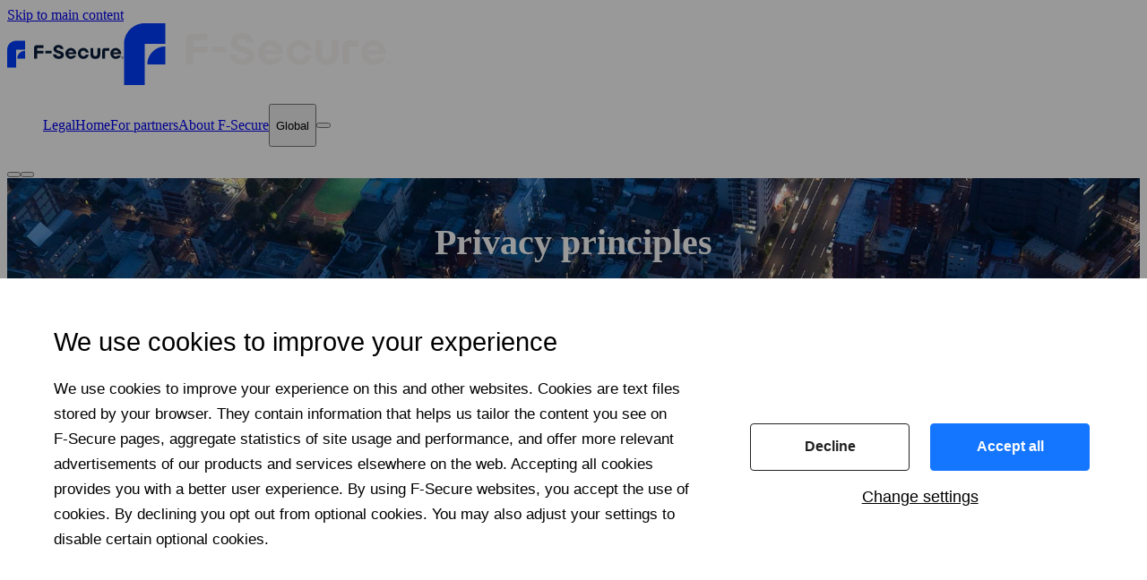

--- FILE ---
content_type: text/html; charset=utf-8
request_url: https://www.f-secure.com/en/legal
body_size: 20881
content:
<!DOCTYPE html><html class="f1n7sgnh f11tk6yw f19aimcq fph554m f11tk6yw f19aimcq has-sticky-main-nav" lang="en"><head><meta charSet="utf-8" data-next-head=""/><meta name="viewport" content="width=device-width" data-next-head=""/><script id="cookie-consent" src="https://assets.f-secure.com/fs-cookie-consent.js?v=6" async="" defer="" data-nscript="beforeInteractive"></script><title data-next-head="">Privacy principles | F‑Secure</title><meta name="description" data-next-head=""/><link rel="preconnect" href="https://assets.f-secure.com" data-next-head=""/><link rel="preload" href="/fonts/Dazzed-Regular.woff2" as="font" type="font/woff2" crossorigin="anonymous" data-next-head=""/><link rel="preload" href="/fonts/Dazzed-SemiBold.woff2" as="font" type="font/woff2" crossorigin="anonymous" data-next-head=""/><link rel="preload" href="/fonts/Dazzed-Medium.woff2" as="font" type="font/woff2" crossorigin="anonymous" data-next-head=""/><link rel="preload" href="/fonts/Dazzed-Bold.woff2" as="font" type="font/woff2" crossorigin="anonymous" data-next-head=""/><link rel="canonical" href="https://www.f-secure.com/en/legal" data-next-head=""/><meta property="og:url" content="https://www.f-secure.com/en/legal" data-next-head=""/><meta property="og:type" content="website" data-next-head=""/><meta property="og:image" content="https://assets.f-secure.com/i/opengraph/f-secure.jpg" data-next-head=""/><meta property="og:image:width" content="1200" data-next-head=""/><meta property="og:image:height" content="1200" data-next-head=""/><link rel="alternate" hreflang="en" href="https://www.f-secure.com/en/legal" data-next-head=""/><link rel="alternate" hreflang="da-DK" href="https://www.f-secure.com/dk-da/legal" data-next-head=""/><link rel="alternate" hreflang="de" href="https://www.f-secure.com/de/legal" data-next-head=""/><link rel="alternate" hreflang="es" href="https://www.f-secure.com/es/legal" data-next-head=""/><link rel="alternate" hreflang="fi" href="https://www.f-secure.com/fi/legal" data-next-head=""/><link rel="alternate" hreflang="fr" href="https://www.f-secure.com/fr/legal" data-next-head=""/><link rel="alternate" hreflang="it" href="https://www.f-secure.com/it/legal" data-next-head=""/><link rel="alternate" hreflang="ja-JP" href="https://www.f-secure.com/jp-ja/legal" data-next-head=""/><link rel="alternate" hreflang="nl" href="https://www.f-secure.com/nl/legal" data-next-head=""/><link rel="alternate" hreflang="no" href="https://www.f-secure.com/no/legal" data-next-head=""/><link rel="alternate" hreflang="pl" href="https://www.f-secure.com/pl/legal" data-next-head=""/><link rel="alternate" hreflang="sv-SE" href="https://www.f-secure.com/se-sv/legal" data-next-head=""/><link rel="apple-touch-icon" sizes="180x180" href="/apple-touch-icon.png" data-next-head=""/><link rel="icon" href="/favicon.png" data-next-head=""/><link rel="icon" href="/favicon.svg" data-next-head=""/><link rel="mask-icon" href="/safari-pinned-tab.svg" color="#003cff" data-next-head=""/><link rel="preload" href="/_next/static/css/dcf74798ab547c5c.css" as="style"/><script id="gtm" data-nscript="beforeInteractive">
    var fsData = [{"page":{"pageInfo":{"pageName":"legal","geoRegion":"global","language":"en"},"category":{"primaryCategory":"legal"}}}];
    (function(w,d,s,l,i){w[l]=w[l]||[];w[l].push({'gtm.start':
    new Date().getTime(),event:'gtm.js'});var f=d.getElementsByTagName(s)[0],
    j=d.createElement(s),dl=l!='dataLayer'?'&l='+l:'';j.async=true;j.src=
    'https://www.googletagmanager.com/gtm.js?id='+i+dl;
    function onGtmLoad(){window.gtmLoaded=true;window.dispatchEvent(new Event('gtm-loaded'))};j.addEventListener('load',onGtmLoad);
    function onGtmFail(){window.gtmFailed=true;window.dispatchEvent(new Event('gtm-failed'))};j.addEventListener('error',onGtmFail);
    f.parentNode.insertBefore(j,f);
    })(window,document,'script','fsData','GTM-NJ2ZKGC');
  </script><link rel="stylesheet" href="/_next/static/css/dcf74798ab547c5c.css" data-n-g=""/><noscript data-n-css=""></noscript><script defer="" noModule="" src="/_next/static/chunks/polyfills-42372ed130431b0a.js"></script><script defer="" src="/_next/static/chunks/48130-fc730e2c2ae17d3c.js"></script><script defer="" src="/_next/static/chunks/40987.628c36c221a8a366.js"></script><script defer="" src="/_next/static/chunks/64772.28f83afa52d2dfdb.js"></script><script defer="" src="/_next/static/chunks/82909-1cc569e4f0ec3a66.js"></script><script defer="" src="/_next/static/chunks/67908-460b55d30e705e15.js"></script><script defer="" src="/_next/static/chunks/59412.7dde3feaa38d96f0.js"></script><script defer="" src="/_next/static/chunks/82988.944bd1151dde6285.js"></script><script defer="" src="/_next/static/chunks/97237-7701c1d2052fcbd6.js"></script><script defer="" src="/_next/static/chunks/39280.70a6d85710e9b1ca.js"></script><script src="/_next/static/chunks/webpack-31d4fb3e70488f6d.js" defer=""></script><script src="/_next/static/chunks/framework-263821c6cba7ecdb.js" defer=""></script><script src="/_next/static/chunks/main-7961b6148dae4e82.js" defer=""></script><script src="/_next/static/chunks/pages/_app-8096e7a81cc5a3e2.js" defer=""></script><script src="/_next/static/chunks/35524-4fd9013f5e84c752.js" defer=""></script><script src="/_next/static/chunks/63895-a561e7dc1d797d6d.js" defer=""></script><script src="/_next/static/chunks/31834-ce800cf86b9905a4.js" defer=""></script><script src="/_next/static/chunks/pages/%5B%5B...slug%5D%5D-93facd75e37f4bfa.js" defer=""></script><script src="/_next/static/lt6_krVqoOrs2NXXINpXP/_buildManifest.js" defer=""></script><script src="/_next/static/lt6_krVqoOrs2NXXINpXP/_ssgManifest.js" defer=""></script><style data-styled="" data-styled-version="6.1.19">.dAHuo{font-size:1.25rem;line-height:1.2;margin:1.5rem 0;font-weight:400;}/*!sc*/
@media (min-width:48rem){.dAHuo{font-size:1.5rem;}}/*!sc*/
data-styled.g2[id="sc-c8c27599-1"]{content:"dAHuo,"}/*!sc*/
.dLltlG{display:inline-flex;justify-content:center;align-items:center;margin-bottom:0;font-weight:700;text-align:center;vertical-align:middle;-ms-touch-action:manipulation;touch-action:manipulation;cursor:pointer;background-image:none;border:1px solid transparent;padding:0.75em 2em;font-size:0.875rem;line-height:1.5;border-radius:1.875em;user-select:none;color:#FAF5F5;background-color:transparent;border-color:#FAF5F5;text-decoration:none;min-width:144px;}/*!sc*/
.dLltlG:hover{color:#0A1E3C;border-color:#FAF5F5;background-color:#FAF5F5;}/*!sc*/
data-styled.g5[id="sc-1062c53e-1"]{content:"dLltlG,"}/*!sc*/
.bHYSbR{width:100%;}/*!sc*/
@media (max-width: 991.98px){.bHYSbR{padding-left:1.5rem;padding-right:1.5rem;}}/*!sc*/
@media (min-width:992px){.bHYSbR{margin:0 auto;max-width:75rem;}}/*!sc*/
.hKEEZv{width:100%;display:flex;flex-wrap:wrap;align-items:stretch;padding-left:1.5rem;padding-right:1.5rem;}/*!sc*/
@media (max-width: 991.98px){.hKEEZv{padding-left:1.5rem;padding-right:1.5rem;}}/*!sc*/
@media (min-width:992px){.hKEEZv{margin:0 auto;max-width:75rem;}}/*!sc*/
data-styled.g20[id="sc-71421a6e-0"]{content:"bHYSbR,hKEEZv,"}/*!sc*/
.dTCgzo{text-decoration:underline;}/*!sc*/
.dTCgzo:hover,.dTCgzo:focus{color:#003CFF;}/*!sc*/
data-styled.g21[id="sc-d3aa20e5-0"]{content:"dTCgzo,"}/*!sc*/
.xZNv{line-height:1.5;margin:0 0 10px;}/*!sc*/
data-styled.g30[id="sc-8033b994-0"]{content:"xZNv,"}/*!sc*/
.gnkXCw{align-items:center;column-gap:0.375rem;cursor:pointer;display:flex;font-size:1rem;font-weight:600;}/*!sc*/
data-styled.g32[id="sc-d37641f8-0"]{content:"gnkXCw,"}/*!sc*/
.gnHqFZ{height:1.25rem;width:1.25rem;}/*!sc*/
data-styled.g33[id="sc-d37641f8-1"]{content:"gnHqFZ,"}/*!sc*/
.crnTEs{line-height:1.25rem;}/*!sc*/
data-styled.g34[id="sc-d37641f8-2"]{content:"crnTEs,"}/*!sc*/
.cTxIOn >div{color:#0A1E3C;padding:1.5rem;}/*!sc*/
data-styled.g35[id="sc-d37641f8-3"]{content:"cTxIOn,"}/*!sc*/
.fYgeDm{width:100%;}/*!sc*/
data-styled.g36[id="sc-d37641f8-4"]{content:"fYgeDm,"}/*!sc*/
.iKVbam{border-bottom:1px solid #edeff2;}/*!sc*/
data-styled.g37[id="sc-d37641f8-5"]{content:"iKVbam,"}/*!sc*/
.hTKODe{margin-top:1.5rem;}/*!sc*/
data-styled.g38[id="sc-d37641f8-6"]{content:"hTKODe,"}/*!sc*/
.gSRlNa{display:grid;gap:1rem;justify-items:left;}/*!sc*/
@media (min-width:400px){.gSRlNa{grid-template-columns:repeat(2,1fr);grid-auto-flow:column;grid-template-rows:repeat(7, 1fr);}}/*!sc*/
@media (min-width:600px){.gSRlNa{grid-template-columns:repeat(3,1fr);grid-auto-flow:column;grid-template-rows:repeat(5, 1fr);}}/*!sc*/
@media (min-width:992){.gSRlNa{grid-template-columns:repeat(4,1fr);grid-auto-flow:column;grid-template-rows:repeat(4, 1fr);}}/*!sc*/
data-styled.g39[id="sc-d37641f8-7"]{content:"gSRlNa,"}/*!sc*/
.XiqAw{display:flex;align-items:center;column-gap:0.5rem;font-size:0.875rem;}/*!sc*/
.XiqAw:hover{color:#508CF0;}/*!sc*/
.eDPMMk{filter:grayscale(1);opacity:0.4;display:flex;align-items:center;column-gap:0.5rem;font-size:0.875rem;}/*!sc*/
.eDPMMk:hover{color:#508CF0;}/*!sc*/
data-styled.g41[id="sc-d37641f8-9"]{content:"XiqAw,eDPMMk,"}/*!sc*/
.kbCCEu{border:none;height:24px;width:31px;}/*!sc*/
.hRHrfI{border:1px solid #777;height:24px;width:31px;}/*!sc*/
data-styled.g43[id="sc-d37641f8-11"]{content:"kbCCEu,hRHrfI,"}/*!sc*/
.jthWMi{cursor:pointer;}/*!sc*/
data-styled.g106[id="sc-db33fa82-0"]{content:"jthWMi,"}/*!sc*/
.eObFrq{margin:0;}/*!sc*/
.sc-19f73a-0+.sc-19f73a-0{margin-top:0.75rem;}/*!sc*/
data-styled.g120[id="sc-19f73a-0"]{content:"eObFrq,"}/*!sc*/
.fqlKbj{display:block;margin-bottom:3rem;margin-top:3rem;}/*!sc*/
.fqlKbj *:first-child{margin-top:0;}/*!sc*/
.fqlKbj ul:not(:has(ul))>:last-child,.fqlKbj ol:not(:has(ol))>:last-child{margin-bottom:0;}/*!sc*/
.fqlKbj *+ul,.fqlKbj *+ol{margin-top:0.5rem;}/*!sc*/
.fqlKbj *+ul li ul,.fqlKbj *+ol li ol{margin:0.25rem 0;}/*!sc*/
.fqlKbj ul+*,.fqlKbj ol+*{margin-top:2rem;}/*!sc*/
.fqlKbj ul+p,.fqlKbj ol+p{margin-top:1rem;}/*!sc*/
data-styled.g143[id="sc-d8c2b7fe-0"]{content:"fqlKbj,"}/*!sc*/
.kSKrEI{justify-content:stretch;}/*!sc*/
data-styled.g145[id="sc-e1132ede-0"]{content:"kSKrEI,"}/*!sc*/
.jmxOMX{font-size:1.5rem;line-height:1.2;margin:1.5rem 0;font-weight:400;}/*!sc*/
@media (min-width:48rem){.jmxOMX{font-size:1.875rem;}}/*!sc*/
data-styled.g159[id="sc-a441b4d1-0"]{content:"jmxOMX,"}/*!sc*/
.iQRKoj{font-size:1.875rem;line-height:1.2;margin:1.5rem 0;font-weight:400;font-weight:700;}/*!sc*/
@media (min-width:48rem){.iQRKoj{font-size:2.5rem;}}/*!sc*/
data-styled.g715[id="sc-3e4aaca8-0"]{content:"iQRKoj,"}/*!sc*/
.bxpjkS{background-color:#fff;background-image:url(https://assets.f-secure.com/i/lifestyle/crossroads.jpg);background-position:left top;background-repeat:repeat;background-size:100%;}/*!sc*/
@media (min-width: 768px){.bxpjkS{background-position:center top;background-repeat:no-repeat;background-size:auto;}}/*!sc*/
@media (min-width: 992px){.bxpjkS{background-image:url(https://assets.f-secure.com/i/lifestyle/crossroads.jpg);background-size:cover;}}/*!sc*/
data-styled.g716[id="sc-697d5c4f-0"]{content:"bxpjkS,"}/*!sc*/
.hxbqtv{text-align:center;padding:48px 16px;}/*!sc*/
data-styled.g717[id="sc-697d5c4f-1"]{content:"hxbqtv,"}/*!sc*/
.iRGYYD{color:#FFF;margin-top:0;margin-bottom:0;}/*!sc*/
data-styled.g719[id="sc-697d5c4f-3"]{content:"iRGYYD,"}/*!sc*/
.fZLtGs{color:#FFF;margin-bottom:0;font-weight:200;}/*!sc*/
data-styled.g720[id="sc-697d5c4f-4"]{content:"fZLtGs,"}/*!sc*/
.hKWBKb{display:grid;gap:1.25em;grid-auto-flow:column;justify-content:center;margin-top:2em;}/*!sc*/
.hKWBKb svg{color:#FAF5F5;height:30px;width:30px;}/*!sc*/
@media (min-width:992px){.hKWBKb{justify-content:left;}}/*!sc*/
data-styled.g1121[id="sc-dddba97-0"]{content:"hKWBKb,"}/*!sc*/
.jCjvUB:hover svg{color:#8CB9FF;}/*!sc*/
data-styled.g1122[id="sc-dddba97-1"]{content:"jCjvUB,"}/*!sc*/
.ydqPW{color:#fff;font-size:1.125rem;font-weight:600;text-decoration:none;}/*!sc*/
.ydqPW:hover{color:#8CB9FF;}/*!sc*/
data-styled.g1124[id="sc-c1bee387-1"]{content:"ydqPW,"}/*!sc*/
.feROdG{padding-top:0.8em;}/*!sc*/
data-styled.g1125[id="sc-c1bee387-2"]{content:"feROdG,"}/*!sc*/
.fXWnFp{color:#fff;font-weight:200;text-decoration:none;}/*!sc*/
.fXWnFp:hover{color:#8CB9FF;}/*!sc*/
data-styled.g1126[id="sc-c1bee387-3"]{content:"fXWnFp,"}/*!sc*/
.ccGSDf{display:inline-grid;gap:1.5rem;}/*!sc*/
@media (min-width:992px){.ccGSDf{display:flex;gap:0.8rem 1.5rem;}}/*!sc*/
data-styled.g1127[id="sc-e9cd5228-0"]{content:"ccGSDf,"}/*!sc*/
.dBdvpW{color:#0A1E3C;font-weight:600;text-decoration:none;}/*!sc*/
.dBdvpW:hover{color:#508CF0;}/*!sc*/
data-styled.g1128[id="sc-e9cd5228-1"]{content:"dBdvpW,"}/*!sc*/
.dUpDzr{display:flex;margin-top:2em;}/*!sc*/
@media (min-width:992px){.dUpDzr{grid-area:newsletter;}}/*!sc*/
@media (max-width:991.98px){.dUpDzr{border-top:1px solid rgba(255,255,255,0.3);justify-content:center;padding-top:2em;margin-top:2em;}}/*!sc*/
data-styled.g1129[id="sc-972387f2-0"]{content:"dUpDzr,"}/*!sc*/
.gQeSlk{font-size:1rem;font-weight:400;}/*!sc*/
data-styled.g1131[id="sc-972387f2-2"]{content:"gQeSlk,"}/*!sc*/
.eObGyy{text-align:center;}/*!sc*/
@media (min-width:992px){.eObGyy{text-align:left;}}/*!sc*/
data-styled.g1133[id="sc-8e6c2219-0"]{content:"eObGyy,"}/*!sc*/
.KYXsk{background-color:#0A1E3C;}/*!sc*/
data-styled.g1134[id="sc-8e6c2219-1"]{content:"KYXsk,"}/*!sc*/
.hqLbDt{padding:3rem 1.5rem;}/*!sc*/
@media (min-width:992px){.hqLbDt{display:grid;grid-template-rows:auto auto auto 1fr;grid-template-areas:'logo links cyber-security' 'tagline links cyber-security' 'newsletter links cyber-security' 'social-media links cyber-security';grid-template-columns:280px 1fr 176px;}}/*!sc*/
data-styled.g1135[id="sc-8e6c2219-2"]{content:"hqLbDt,"}/*!sc*/
@media (min-width:992px){.kCicYq{grid-area:cyber-security;}}/*!sc*/
.kCicYq svg{margin-top:2rem;width:150px;}/*!sc*/
@media (min-width:992px){.kCicYq svg{margin-top:0;width:176px;}}/*!sc*/
data-styled.g1136[id="sc-8e6c2219-3"]{content:"kCicYq,"}/*!sc*/
@media (min-width:992px){.kBEtcS{grid-area:logo;}}/*!sc*/
data-styled.g1137[id="sc-8e6c2219-4"]{content:"kBEtcS,"}/*!sc*/
.beXyLV{max-width:180px;width:100%;}/*!sc*/
data-styled.g1138[id="sc-8e6c2219-5"]{content:"beXyLV,"}/*!sc*/
.ggXfiu{color:#D2DCE6;margin:2rem auto 0;max-width:340px;}/*!sc*/
@media (min-width:992px){.ggXfiu{grid-area:tagline;}}/*!sc*/
data-styled.g1140[id="sc-8e6c2219-7"]{content:"ggXfiu,"}/*!sc*/
.gjTPEV{display:grid;grid-gap:2rem 1rem;margin-top:2rem;}/*!sc*/
@media (min-width:992px){.gjTPEV{grid-area:links;grid-template-columns:repeat(3,1fr);margin-left:3em;margin-top:0;}}/*!sc*/
@media (min-width:1280px){.gjTPEV{margin-left:5em;}}/*!sc*/
data-styled.g1141[id="sc-8e6c2219-8"]{content:"gjTPEV,"}/*!sc*/
@media (min-width:992px){.ewOveW{grid-area:social-media;}}/*!sc*/
data-styled.g1142[id="sc-8e6c2219-9"]{content:"ewOveW,"}/*!sc*/
.kemeOL{background-color:#D2DCE6;}/*!sc*/
data-styled.g1143[id="sc-8e6c2219-10"]{content:"kemeOL,"}/*!sc*/
.jkbxTM{padding:1.8rem 1.5rem;}/*!sc*/
@media (min-width:992px){.jkbxTM{align-items:center;display:grid;gap:1.5rem;grid-template-areas:'copy legal country-selector';justify-content:space-between;}}/*!sc*/
data-styled.g1144[id="sc-8e6c2219-11"]{content:"jkbxTM,"}/*!sc*/
@media (max-width:991.98px){.pvlhs{display:grid;justify-items:center;margin-bottom:2rem;}}/*!sc*/
@media (min-width:992px){.pvlhs{display:flex;align-items:center;grid-area:country-selector;}}/*!sc*/
.pvlhs >button{border:1px solid #0A1E3C;border-radius:40px;color:#0A1E3C;justify-content:center;min-width:144px;padding:0.75rem 2rem;}/*!sc*/
.pvlhs >button:hover{color:#fff;border-color:#0A1E3C;background-color:#0A1E3C;}/*!sc*/
data-styled.g1145[id="sc-8e6c2219-12"]{content:"pvlhs,"}/*!sc*/
@media (min-width:992px){.cKWQpb{grid-area:legal;display:flex;flex-wrap:wrap;}}/*!sc*/
data-styled.g1146[id="sc-8e6c2219-13"]{content:"cKWQpb,"}/*!sc*/
.jsgGGo{color:#0A1E3C;font-size:1rem;margin-top:2rem;}/*!sc*/
@media (min-width:992px){.jsgGGo{align-self:center;grid-area:copy;margin-top:0;}}/*!sc*/
data-styled.g1147[id="sc-8e6c2219-14"]{content:"jsgGGo,"}/*!sc*/
</style></head><body><link rel="preload" as="image" href="https://assets.f-secure.com/i/logos/f-secure-logo.svg"/><link rel="preload" as="image" href="https://assets.f-secure.com/i/logos/f-secure-logo-blue-white.svg"/><div id="__next"><a class="f10l6tqk f1yhy09f fu96u03 f1r1mewj ffungia f7gbtqy f11uqc5h f1ypdohk fu6ib05 fzmripd f1i26bkl f1d4cp8t fpulnsx" href="#main-content">Skip to main content</a><header class="f6jcoxa f1251e8u fzsmjar f1q0g3np f78zum5 fj5jcj5 _bar1_1ynyh_1" style="min-height:4.6875rem;width:100%;z-index:10" search="Search"><div class="f78zum5 f1q0g3np f1qughib fvueqy4 fpwy5ma fh8yej3" style="max-width:calc(75rem - 3rem)"><a href="/en" class="f78zum5 f6s0dn4" aria-label="Go to the front page" title="Go to the front page"><img src="https://assets.f-secure.com/i/logos/f-secure-logo.svg" alt="" width="300" height="69" class="ft7dq6l hidden-dark" style="max-width:130px"/><img src="https://assets.f-secure.com/i/logos/f-secure-logo-blue-white.svg" alt="" width="300" height="69" class="ft7dq6l hidden-light"/></a><ul class="f78zum5 fdt5ytf f1otwdff fcnvi0n f13iwyz6 f1ur0zm f15qzx6b fukpin0" style="--min-height:4.6875rem;display:flex" aria-hidden="false" role="menubar" aria-label="Site section navigation"><li class="f78zum5 f1n2onr6 fdt5ytf fso031l f1cuofg8 f1q0q8m5 f1vithpm f1ezy02x f1ykp1g5 fzsmjar fckcjda fna5b1w" role="none"><a class="f1ypdohk f6s0dn4 f1q0g3np f78zum5 f13z6uf9 f1evy7pa f1vrs97n f1bvjpef fse5zvl f1tkgjrv _minHeightVar_14rom_1" href="/en/legal" tabindex="0" role="menuitem" aria-current="page" aria-haspopup="false" data-track-event="click" data-track-name="navigation:legal"><div class="f78zum5 fdt5ytf"><p>Legal</p></div></a></li><li class="f78zum5 f1n2onr6 fdt5ytf fso031l f1cuofg8 f1q0q8m5 f1vithpm f1ezy02x f1ykp1g5 fzsmjar fckcjda fna5b1w" role="none"><a class="f1ypdohk f6s0dn4 f1q0g3np f78zum5 f13z6uf9 f1evy7pa f1vrs97n _minHeightVar_14rom_1" href="/en" tabindex="-1" role="menuitem" aria-haspopup="false" data-track-event="click" data-track-name="navigation:home"><div class="f78zum5 fdt5ytf"><p>Home</p></div></a></li><li class="f78zum5 f1n2onr6 fdt5ytf fso031l f1cuofg8 f1q0q8m5 f1vithpm f1ezy02x f1ykp1g5 fzsmjar fckcjda fna5b1w" role="none"><a class="f1ypdohk f6s0dn4 f1q0g3np f78zum5 f13z6uf9 f1evy7pa f1vrs97n _minHeightVar_14rom_1" href="/en/partners" tabindex="-1" role="menuitem" aria-haspopup="false" data-track-event="click" data-track-name="navigation:for-partners"><div class="f78zum5 fdt5ytf"><p>For partners</p></div></a></li><li class="f78zum5 f1n2onr6 fdt5ytf fso031l f1cuofg8 f1q0q8m5 f1vithpm f1ezy02x f1ykp1g5 fzsmjar fckcjda fna5b1w" role="none"><a class="f1ypdohk f6s0dn4 f1q0g3np f78zum5 f13z6uf9 f1evy7pa f1vrs97n _minHeightVar_14rom_1" href="https://company.f-secure.com/en" tabindex="-1" role="menuitem" aria-haspopup="false" data-track-event="click" data-track-name="navigation:about-f-secure"><div class="f78zum5 fdt5ytf"><p>About F‑Secure</p></div></a></li><li class="f78zum5 f1n2onr6 fdt5ytf fso031l f1cuofg8 f1q0q8m5 f1vithpm f1ezy02x f1ykp1g5 fzsmjar fckcjda fna5b1w" role="none"><button class="f1ypdohk f6s0dn4 f1q0g3np f78zum5 f13z6uf9 f1evy7pa f1vrs97n _minHeightVar_14rom_1" tabindex="-1" role="menuitem" aria-haspopup="true" aria-label="Change language/region" title="Change language/region" aria-controls="language-dialog" data-track-event="click" data-track-name="navigation:language-dialog"><span class="f3nfvp2 f6s0dn4 fl56j7k fxymvpz" aria-hidden="true"><span class="f3nfvp2 f6s0dn4 fl56j7k fxymvpz" style="width:1.5rem;height:1.5rem"></span></span><div class="f78zum5 fdt5ytf"><p>Global</p></div></button></li><li class="f1s85apg f1pg9u7i f1n2onr6 fdt5ytf fso031l f1cuofg8 f1q0q8m5 f1vithpm f1ezy02x f1ykp1g5 fzsmjar fckcjda fna5b1w" role="none"><button class="f1ypdohk f6s0dn4 f1q0g3np f78zum5 f13z6uf9 f1evy7pa f1vrs97n _minHeightVar_14rom_1" tabindex="-1" role="menuitem" aria-haspopup="true" aria-label="Search" title="Search" aria-controls="search-global" data-track-event="click" data-track-name="navigation:search"><span class="f3nfvp2 f6s0dn4 fl56j7k fxymvpz" aria-hidden="true"><span class="f3nfvp2 f6s0dn4 fl56j7k fxymvpz" style="width:1.5rem;height:1.5rem"></span></span></button></li></ul><div aria-hidden="false" class="f1s85apg"><button class="f1ypdohk" aria-label="Menu" title="Menu" aria-haspopup="true" aria-expanded="false" style="border-inline-start:0.0625rem solid var(--f1udphok);padding-inline:1.5rem" aria-controls="_R_15m_"><span class="frvj5dj f1y6fwsi frny5ie fvy4d1p fxk0z11 famitd3 f6jcoxa f13l99yp"><span class="fvy4d1p f36qwtl ftwfq29 f1ixu4ct f1vn37mm f7v7x1q f1ms6mhf"></span><span class="fvy4d1p f36qwtl ftwfq29 f1ixu4ct f1vn37mm f7v7x1q f7sv70a fgkxs2y"></span><span class="fvy4d1p f36qwtl ftwfq29 f1ixu4ct f1vn37mm f7v7x1q f7sv70a fgkxs2y"></span><span class="fvy4d1p f36qwtl ftwfq29 f1ixu4ct f1vn37mm f7v7x1q fz51j44"></span></span></button><button type="button" aria-controls="search-global" aria-expanded="false" aria-haspopup="true" class="f1ypdohk fis3749" aria-label="Search" title="Search" style="margin-inline-end:-1.5rem;border-inline-start:0.0625rem solid rgb(222, 222, 222)"><span class="f3nfvp2 f6s0dn4 fl56j7k fxymvpz" aria-hidden="true"><span class="f3nfvp2 f6s0dn4 fl56j7k fxymvpz" style="width:1.5rem;height:1.5rem"></span></span></button></div></div></header><nav class="f15h5xfd f11tk6yw f6jcoxa fu9xjpo f4mp0m fdt5ytf f78zum5 f8fetqu fl56j7k _bar2_1ynyh_9" style="width:100%" id="_R_15m_"><div class="f78zum5 f1q0g3np f1qughib fvueqy4 fpwy5ma fh8yej3" style="max-width:calc(75rem - 3rem)"><ul class="f78zum5 fdt5ytf f1otwdff fcnvi0n f13iwyz6 f1ur0zm f6jcoxa fu9xjpo f15qzx6b" style="--min-height:4.6875rem;flex-grow:1;display:none" aria-hidden="true" role="menubar" aria-label="Main navigation" inert=""><li class="f78zum5 f1n2onr6 fdt5ytf fso031l f1cuofg8 f1q0q8m5 f1vithpm f1ezy02x f1ykp1g5 fzsmjar fckcjda fna5b1w" role="none"><button class="f1ypdohk f6s0dn4 f1q0g3np f78zum5 f13z6uf9 f1evy7pa f1vrs97n _minHeightVar_14rom_1" tabindex="0" role="menuitem" aria-haspopup="true" aria-expanded="false" data-track-event="click" data-track-name="navigation:privacy"><div class="f78zum5 fdt5ytf"><p>Privacy</p></div><span class="f3nfvp2 f6s0dn4 fl56j7k fxymvpz" style="transform:rotate(0deg)"><span class="f3nfvp2 f6s0dn4 fl56j7k fxymvpz" style="width:1.25rem;height:1.25rem"></span></span></button><ul class="fdt5ytf f1o3hh9n fnjgh8c fb3r6kr f1s85apg f6jcoxa fu9xjpo f15qzx6b" aria-hidden="true" role="menu"><li class="f78zum5 f1n2onr6 fdt5ytf" role="none"><a class="f1ypdohk f6s0dn4 f1q0g3np f78zum5 f13z6uf9 f1evy7pa f1vrs97n fzsmjar fo0yzjp" href="/en/legal/privacy/statement" tabindex="0" role="menuitem" aria-haspopup="false" data-track-event="navigate" data-track-name="navigation:en/legal/privacy/statement"><div class="f78zum5 fdt5ytf"><p>Privacy statement</p></div></a></li><li class="f78zum5 f1n2onr6 fdt5ytf" role="none"><a class="f1ypdohk f6s0dn4 f1q0g3np f78zum5 f13z6uf9 f1evy7pa f1vrs97n fzsmjar fo0yzjp" href="/en/legal/privacy/total" tabindex="0" role="menuitem" aria-haspopup="false" data-track-event="navigate" data-track-name="navigation:en/legal/privacy/total"><div class="f78zum5 fdt5ytf"><p>F‑Secure Total</p></div></a></li><li class="f78zum5 f1n2onr6 fdt5ytf" role="none"><a class="f1ypdohk f6s0dn4 f1q0g3np f78zum5 f13z6uf9 f1evy7pa f1vrs97n fzsmjar fo0yzjp" href="/en/legal/privacy/mobile-security" tabindex="0" role="menuitem" aria-haspopup="false" data-track-event="navigate" data-track-name="navigation:en/legal/privacy/mobile-security"><div class="f78zum5 fdt5ytf"><p>F‑Secure Mobile Security</p></div></a></li><li class="f78zum5 f1n2onr6 fdt5ytf" role="none"><a class="f1ypdohk f6s0dn4 f1q0g3np f78zum5 f13z6uf9 f1evy7pa f1vrs97n fzsmjar fo0yzjp" href="/en/legal/privacy/sense" tabindex="0" role="menuitem" aria-haspopup="false" data-track-event="navigate" data-track-name="navigation:en/legal/privacy/sense"><div class="f78zum5 fdt5ytf"><p>F‑Secure Sense</p></div></a></li><li class="f78zum5 f1n2onr6 fdt5ytf" role="none"><a class="f1ypdohk f6s0dn4 f1q0g3np f78zum5 f13z6uf9 f1evy7pa f1vrs97n fzsmjar fo0yzjp" href="/en/legal/privacy/support-tool" tabindex="0" role="menuitem" aria-haspopup="false" data-track-event="navigate" data-track-name="navigation:en/legal/privacy/support-tool"><div class="f78zum5 fdt5ytf"><p>Support tool</p></div></a></li><li class="f78zum5 f1n2onr6 fdt5ytf" role="none"><a class="f1ypdohk f6s0dn4 f1q0g3np f78zum5 f13z6uf9 f1evy7pa f1vrs97n fzsmjar fo0yzjp" href="/en/legal/privacy/surveys" tabindex="0" role="menuitem" aria-haspopup="false" data-track-event="navigate" data-track-name="navigation:en/legal/privacy/surveys"><div class="f78zum5 fdt5ytf"><p>Surveys</p></div></a></li><li class="f78zum5 f1n2onr6 fdt5ytf" role="none"><a class="f1ypdohk f6s0dn4 f1q0g3np f78zum5 f13z6uf9 f1evy7pa f1vrs97n fzsmjar fo0yzjp f163t5y5 fnkgx7l" href="/en/legal/privacy/websites" tabindex="0" role="menuitem" aria-haspopup="false" data-track-event="navigate" data-track-name="navigation:en/legal/privacy/websites"><div class="f78zum5 fdt5ytf"><p>Websites</p></div></a></li></ul></li><li class="f78zum5 f1n2onr6 fdt5ytf fso031l f1cuofg8 f1q0q8m5 f1vithpm f1ezy02x f1ykp1g5 fzsmjar fckcjda fna5b1w" role="none"><button class="f1ypdohk f6s0dn4 f1q0g3np f78zum5 f13z6uf9 f1evy7pa f1vrs97n _minHeightVar_14rom_1" tabindex="-1" role="menuitem" aria-haspopup="true" aria-expanded="false" data-track-event="click" data-track-name="navigation:terms"><div class="f78zum5 fdt5ytf"><p>Terms</p></div><span class="f3nfvp2 f6s0dn4 fl56j7k fxymvpz" style="transform:rotate(0deg)"><span class="f3nfvp2 f6s0dn4 fl56j7k fxymvpz" style="width:1.25rem;height:1.25rem"></span></span></button><ul class="fdt5ytf f1o3hh9n fnjgh8c fb3r6kr f1s85apg f6jcoxa fu9xjpo f15qzx6b" aria-hidden="true" role="menu"><li class="f78zum5 f1n2onr6 fdt5ytf" role="none"><a class="f1ypdohk f6s0dn4 f1q0g3np f78zum5 f13z6uf9 f1evy7pa f1vrs97n fzsmjar fo0yzjp" href="/en/legal/terms/vpn" tabindex="0" role="menuitem" aria-haspopup="false" data-track-event="navigate" data-track-name="navigation:en/legal/terms/vpn"><div class="f78zum5 fdt5ytf"><p>F‑Secure VPN</p></div></a></li><li class="f78zum5 f1n2onr6 fdt5ytf" role="none"><a class="f1ypdohk f6s0dn4 f1q0g3np f78zum5 f13z6uf9 f1evy7pa f1vrs97n fzsmjar fo0yzjp" href="/en/legal/terms/mobile-security" tabindex="0" role="menuitem" aria-haspopup="false" data-track-event="navigate" data-track-name="navigation:en/legal/terms/mobile-security"><div class="f78zum5 fdt5ytf"><p>F‑Secure Mobile Security</p></div></a></li><li class="f78zum5 f1n2onr6 fdt5ytf" role="none"><a class="f1ypdohk f6s0dn4 f1q0g3np f78zum5 f13z6uf9 f1evy7pa f1vrs97n fzsmjar fo0yzjp" href="/en/legal/terms/community" tabindex="0" role="menuitem" aria-haspopup="false" data-track-event="navigate" data-track-name="navigation:en/legal/terms/community"><div class="f78zum5 fdt5ytf"><p>Community forums</p></div></a></li><li class="f78zum5 f1n2onr6 fdt5ytf" role="none"><a class="f1ypdohk f6s0dn4 f1q0g3np f78zum5 f13z6uf9 f1evy7pa f1vrs97n fzsmjar fo0yzjp" href="/en/legal/terms/remote-support" tabindex="0" role="menuitem" aria-haspopup="false" data-track-event="navigate" data-track-name="navigation:en/legal/terms/remote-support"><div class="f78zum5 fdt5ytf"><p>Remote support</p></div></a></li><li class="f78zum5 f1n2onr6 fdt5ytf" role="none"><a class="f1ypdohk f6s0dn4 f1q0g3np f78zum5 f13z6uf9 f1evy7pa f1vrs97n fzsmjar fo0yzjp f163t5y5 fnkgx7l" href="/en/legal/terms/websites" tabindex="0" role="menuitem" aria-haspopup="false" data-track-event="navigate" data-track-name="navigation:en/legal/terms/websites"><div class="f78zum5 fdt5ytf"><p>Websites</p></div></a></li></ul></li><li class="f78zum5 f1n2onr6 fdt5ytf fso031l f1cuofg8 f1q0q8m5 f1vithpm f1ezy02x f1ykp1g5 fzsmjar fckcjda fna5b1w" role="none"><button class="f1ypdohk f6s0dn4 f1q0g3np f78zum5 f13z6uf9 f1evy7pa f1vrs97n _minHeightVar_14rom_1" tabindex="-1" role="menuitem" aria-haspopup="true" aria-expanded="false" data-track-event="click" data-track-name="navigation:accessibility"><div class="f78zum5 fdt5ytf"><p>Accessibility</p></div><span class="f3nfvp2 f6s0dn4 fl56j7k fxymvpz" style="transform:rotate(0deg)"><span class="f3nfvp2 f6s0dn4 fl56j7k fxymvpz" style="width:1.25rem;height:1.25rem"></span></span></button><ul class="fdt5ytf f1o3hh9n fnjgh8c fb3r6kr f1s85apg f6jcoxa fu9xjpo f15qzx6b" aria-hidden="true" role="menu"><li class="f78zum5 f1n2onr6 fdt5ytf" role="none"><a class="f1ypdohk f6s0dn4 f1q0g3np f78zum5 f13z6uf9 f1evy7pa f1vrs97n fzsmjar fo0yzjp" href="/en/legal/accessibility" tabindex="0" role="menuitem" aria-haspopup="false" data-track-event="navigate" data-track-name="navigation:en/legal/accessibility"><div class="f78zum5 fdt5ytf"><p>Accessibility statement for f-secure.com</p></div></a></li><li class="f78zum5 f1n2onr6 fdt5ytf" role="none"><a class="f1ypdohk f6s0dn4 f1q0g3np f78zum5 f13z6uf9 f1evy7pa f1vrs97n fzsmjar fo0yzjp f163t5y5 fnkgx7l" href="/en/legal/accessibility/my-f-secure" tabindex="0" role="menuitem" aria-haspopup="false" data-track-event="navigate" data-track-name="navigation:en/legal/accessibility/my-f-secure"><div class="f78zum5 fdt5ytf"><p>Accessibility statement for My F-Secure</p></div></a></li></ul></li><li class="f78zum5 f1n2onr6 fdt5ytf fso031l f1cuofg8 f1q0q8m5 f1vithpm f1ezy02x f1ykp1g5 fzsmjar fckcjda fna5b1w" role="none"><a class="f1ypdohk f6s0dn4 f1q0g3np f78zum5 f13z6uf9 f1evy7pa f1vrs97n _minHeightVar_14rom_1" href="/en/legal/whistleblowing" tabindex="-1" role="menuitem" aria-haspopup="false" data-track-event="navigate" data-track-name="navigation:en/legal/whistleblowing"><div class="f78zum5 fdt5ytf"><p>Whistleblowing</p></div></a></li></ul><ul class="f78zum5 fdt5ytf f1otwdff fcnvi0n f13iwyz6 f1ur0zm f6jcoxa fu9xjpo f15qzx6b fy5stv9" style="--min-height:4.6875rem;display:none;flex-grow:1" aria-hidden="false" role="menubar" aria-label="Main navigation"><li class="f78zum5 f1n2onr6 fdt5ytf fso031l f1cuofg8 f1q0q8m5 f1vithpm f1ezy02x f1ykp1g5 fzsmjar fckcjda fna5b1w" role="none"><button class="f1ypdohk f6s0dn4 f1q0g3np f78zum5 f13z6uf9 f1evy7pa f1vrs97n f1bvjpef fse5zvl f1tkgjrv _minHeightVar_14rom_1" tabindex="0" role="menuitem" aria-current="page" aria-haspopup="true" aria-expanded="false" data-track-event="click" data-track-name="navigation:legal"><div class="f78zum5 fdt5ytf"><p>Legal</p></div><span class="f3nfvp2 f6s0dn4 fl56j7k fxymvpz" style="transform:rotate(0deg)"><span class="f3nfvp2 f6s0dn4 fl56j7k fxymvpz" style="width:1.25rem;height:1.25rem"></span></span></button><ul class="fdt5ytf f1o3hh9n fnjgh8c fb3r6kr f1s85apg f6jcoxa fu9xjpo f15qzx6b" aria-hidden="true" role="menu"><li class="f78zum5 f1n2onr6 fdt5ytf" role="none"><button class="f1ypdohk f6s0dn4 f1q0g3np f78zum5 f13z6uf9 f1evy7pa f1vrs97n fzsmjar fo0yzjp" tabindex="0" role="menuitem" aria-haspopup="true" aria-expanded="false" data-track-event="click" data-track-name="navigation:privacy"><div class="f78zum5 fdt5ytf"><p>Privacy</p></div><span class="f3nfvp2 f6s0dn4 fl56j7k fxymvpz" style="transform:rotate(0deg)"><span class="f3nfvp2 f6s0dn4 fl56j7k fxymvpz" style="width:1.25rem;height:1.25rem"></span></span></button><ul class="fdt5ytf fnjgh8c fb3r6kr f1s85apg f6jcoxa fu9xjpo f15qzx6b" aria-hidden="true" role="menu"><li class="f78zum5 f1n2onr6 fdt5ytf" role="none"><a class="f1ypdohk f6s0dn4 f1q0g3np f78zum5 f13z6uf9 f1evy7pa f1vrs97n fm0hkee fo0yzjp" href="/en/legal/privacy/statement" tabindex="0" role="menuitem" aria-haspopup="false" data-track-event="navigate" data-track-name="navigation:en/legal/privacy/statement"><div class="f78zum5 fdt5ytf"><p>Privacy statement</p></div></a></li><li class="f78zum5 f1n2onr6 fdt5ytf" role="none"><a class="f1ypdohk f6s0dn4 f1q0g3np f78zum5 f13z6uf9 f1evy7pa f1vrs97n fm0hkee fo0yzjp" href="/en/legal/privacy/total" tabindex="0" role="menuitem" aria-haspopup="false" data-track-event="navigate" data-track-name="navigation:en/legal/privacy/total"><div class="f78zum5 fdt5ytf"><p>F‑Secure Total</p></div></a></li><li class="f78zum5 f1n2onr6 fdt5ytf" role="none"><a class="f1ypdohk f6s0dn4 f1q0g3np f78zum5 f13z6uf9 f1evy7pa f1vrs97n fm0hkee fo0yzjp" href="/en/legal/privacy/mobile-security" tabindex="0" role="menuitem" aria-haspopup="false" data-track-event="navigate" data-track-name="navigation:en/legal/privacy/mobile-security"><div class="f78zum5 fdt5ytf"><p>F‑Secure Mobile Security</p></div></a></li><li class="f78zum5 f1n2onr6 fdt5ytf" role="none"><a class="f1ypdohk f6s0dn4 f1q0g3np f78zum5 f13z6uf9 f1evy7pa f1vrs97n fm0hkee fo0yzjp" href="/en/legal/privacy/sense" tabindex="0" role="menuitem" aria-haspopup="false" data-track-event="navigate" data-track-name="navigation:en/legal/privacy/sense"><div class="f78zum5 fdt5ytf"><p>F‑Secure Sense</p></div></a></li><li class="f78zum5 f1n2onr6 fdt5ytf" role="none"><a class="f1ypdohk f6s0dn4 f1q0g3np f78zum5 f13z6uf9 f1evy7pa f1vrs97n fm0hkee fo0yzjp" href="/en/legal/privacy/support-tool" tabindex="0" role="menuitem" aria-haspopup="false" data-track-event="navigate" data-track-name="navigation:en/legal/privacy/support-tool"><div class="f78zum5 fdt5ytf"><p>Support tool</p></div></a></li><li class="f78zum5 f1n2onr6 fdt5ytf" role="none"><a class="f1ypdohk f6s0dn4 f1q0g3np f78zum5 f13z6uf9 f1evy7pa f1vrs97n fm0hkee fo0yzjp" href="/en/legal/privacy/surveys" tabindex="0" role="menuitem" aria-haspopup="false" data-track-event="navigate" data-track-name="navigation:en/legal/privacy/surveys"><div class="f78zum5 fdt5ytf"><p>Surveys</p></div></a></li><li class="f78zum5 f1n2onr6 fdt5ytf" role="none"><a class="f1ypdohk f6s0dn4 f1q0g3np f78zum5 f13z6uf9 f1evy7pa f1vrs97n fm0hkee fo0yzjp" href="/en/legal/privacy/websites" tabindex="0" role="menuitem" aria-haspopup="false" data-track-event="navigate" data-track-name="navigation:en/legal/privacy/websites"><div class="f78zum5 fdt5ytf"><p>Websites</p></div></a></li></ul></li><li class="f78zum5 f1n2onr6 fdt5ytf" role="none"><button class="f1ypdohk f6s0dn4 f1q0g3np f78zum5 f13z6uf9 f1evy7pa f1vrs97n fzsmjar fo0yzjp" tabindex="0" role="menuitem" aria-haspopup="true" aria-expanded="false" data-track-event="click" data-track-name="navigation:terms"><div class="f78zum5 fdt5ytf"><p>Terms</p></div><span class="f3nfvp2 f6s0dn4 fl56j7k fxymvpz" style="transform:rotate(0deg)"><span class="f3nfvp2 f6s0dn4 fl56j7k fxymvpz" style="width:1.25rem;height:1.25rem"></span></span></button><ul class="fdt5ytf fnjgh8c fb3r6kr f1s85apg f6jcoxa fu9xjpo f15qzx6b" aria-hidden="true" role="menu"><li class="f78zum5 f1n2onr6 fdt5ytf" role="none"><a class="f1ypdohk f6s0dn4 f1q0g3np f78zum5 f13z6uf9 f1evy7pa f1vrs97n fm0hkee fo0yzjp" href="/en/legal/terms/vpn" tabindex="0" role="menuitem" aria-haspopup="false" data-track-event="navigate" data-track-name="navigation:en/legal/terms/vpn"><div class="f78zum5 fdt5ytf"><p>F‑Secure VPN</p></div></a></li><li class="f78zum5 f1n2onr6 fdt5ytf" role="none"><a class="f1ypdohk f6s0dn4 f1q0g3np f78zum5 f13z6uf9 f1evy7pa f1vrs97n fm0hkee fo0yzjp" href="/en/legal/terms/mobile-security" tabindex="0" role="menuitem" aria-haspopup="false" data-track-event="navigate" data-track-name="navigation:en/legal/terms/mobile-security"><div class="f78zum5 fdt5ytf"><p>F‑Secure Mobile Security</p></div></a></li><li class="f78zum5 f1n2onr6 fdt5ytf" role="none"><a class="f1ypdohk f6s0dn4 f1q0g3np f78zum5 f13z6uf9 f1evy7pa f1vrs97n fm0hkee fo0yzjp" href="/en/legal/terms/community" tabindex="0" role="menuitem" aria-haspopup="false" data-track-event="navigate" data-track-name="navigation:en/legal/terms/community"><div class="f78zum5 fdt5ytf"><p>Community forums</p></div></a></li><li class="f78zum5 f1n2onr6 fdt5ytf" role="none"><a class="f1ypdohk f6s0dn4 f1q0g3np f78zum5 f13z6uf9 f1evy7pa f1vrs97n fm0hkee fo0yzjp" href="/en/legal/terms/remote-support" tabindex="0" role="menuitem" aria-haspopup="false" data-track-event="navigate" data-track-name="navigation:en/legal/terms/remote-support"><div class="f78zum5 fdt5ytf"><p>Remote support</p></div></a></li><li class="f78zum5 f1n2onr6 fdt5ytf" role="none"><a class="f1ypdohk f6s0dn4 f1q0g3np f78zum5 f13z6uf9 f1evy7pa f1vrs97n fm0hkee fo0yzjp" href="/en/legal/terms/websites" tabindex="0" role="menuitem" aria-haspopup="false" data-track-event="navigate" data-track-name="navigation:en/legal/terms/websites"><div class="f78zum5 fdt5ytf"><p>Websites</p></div></a></li></ul></li><li class="f78zum5 f1n2onr6 fdt5ytf" role="none"><button class="f1ypdohk f6s0dn4 f1q0g3np f78zum5 f13z6uf9 f1evy7pa f1vrs97n fzsmjar fo0yzjp" tabindex="0" role="menuitem" aria-haspopup="true" aria-expanded="false" data-track-event="click" data-track-name="navigation:accessibility"><div class="f78zum5 fdt5ytf"><p>Accessibility</p></div><span class="f3nfvp2 f6s0dn4 fl56j7k fxymvpz" style="transform:rotate(0deg)"><span class="f3nfvp2 f6s0dn4 fl56j7k fxymvpz" style="width:1.25rem;height:1.25rem"></span></span></button><ul class="fdt5ytf fnjgh8c fb3r6kr f1s85apg f6jcoxa fu9xjpo f15qzx6b" aria-hidden="true" role="menu"><li class="f78zum5 f1n2onr6 fdt5ytf" role="none"><a class="f1ypdohk f6s0dn4 f1q0g3np f78zum5 f13z6uf9 f1evy7pa f1vrs97n fm0hkee fo0yzjp" href="/en/legal/accessibility" tabindex="0" role="menuitem" aria-haspopup="false" data-track-event="navigate" data-track-name="navigation:en/legal/accessibility"><div class="f78zum5 fdt5ytf"><p>Accessibility statement for f-secure.com</p></div></a></li><li class="f78zum5 f1n2onr6 fdt5ytf" role="none"><a class="f1ypdohk f6s0dn4 f1q0g3np f78zum5 f13z6uf9 f1evy7pa f1vrs97n fm0hkee fo0yzjp" href="/en/legal/accessibility/my-f-secure" tabindex="0" role="menuitem" aria-haspopup="false" data-track-event="navigate" data-track-name="navigation:en/legal/accessibility/my-f-secure"><div class="f78zum5 fdt5ytf"><p>Accessibility statement for My F-Secure</p></div></a></li></ul></li><li class="f78zum5 f1n2onr6 fdt5ytf" role="none"><a class="f1ypdohk f6s0dn4 f1q0g3np f78zum5 f13z6uf9 f1evy7pa f1vrs97n fzsmjar fo0yzjp f163t5y5 fnkgx7l" href="/en/legal/whistleblowing" tabindex="0" role="menuitem" aria-haspopup="false" data-track-event="navigate" data-track-name="navigation:en/legal/whistleblowing"><div class="f78zum5 fdt5ytf"><p>Whistleblowing</p></div></a></li></ul></li><li class="f78zum5 f1n2onr6 fdt5ytf fso031l f1cuofg8 f1q0q8m5 f1vithpm f1ezy02x f1ykp1g5 fzsmjar fckcjda fna5b1w" role="none"><a class="f1ypdohk f6s0dn4 f1q0g3np f78zum5 f13z6uf9 f1evy7pa f1vrs97n _minHeightVar_14rom_1" href="/en" tabindex="-1" role="menuitem" aria-haspopup="false" data-track-event="click" data-track-name="navigation:home"><div class="f78zum5 fdt5ytf"><p>Home</p></div></a></li><li class="f78zum5 f1n2onr6 fdt5ytf fso031l f1cuofg8 f1q0q8m5 f1vithpm f1ezy02x f1ykp1g5 fzsmjar fckcjda fna5b1w" role="none"><a class="f1ypdohk f6s0dn4 f1q0g3np f78zum5 f13z6uf9 f1evy7pa f1vrs97n _minHeightVar_14rom_1" href="/en/partners" tabindex="-1" role="menuitem" aria-haspopup="false" data-track-event="click" data-track-name="navigation:for-partners"><div class="f78zum5 fdt5ytf"><p>For partners</p></div></a></li><li class="f78zum5 f1n2onr6 fdt5ytf fso031l f1cuofg8 f1q0q8m5 f1vithpm f1ezy02x f1ykp1g5 fzsmjar fckcjda fna5b1w" role="none"><a class="f1ypdohk f6s0dn4 f1q0g3np f78zum5 f13z6uf9 f1evy7pa f1vrs97n _minHeightVar_14rom_1" href="https://company.f-secure.com/en" tabindex="-1" role="menuitem" aria-haspopup="false" data-track-event="click" data-track-name="navigation:about-f-secure"><div class="f78zum5 fdt5ytf"><p>About F‑Secure</p></div></a></li><li class="f78zum5 f1n2onr6 fdt5ytf fso031l f1cuofg8 f1q0q8m5 f1vithpm f1ezy02x f1ykp1g5 fzsmjar fckcjda fna5b1w" role="none"><button class="f1ypdohk f6s0dn4 f1q0g3np f78zum5 f13z6uf9 f1evy7pa f1vrs97n _minHeightVar_14rom_1" tabindex="-1" role="menuitem" aria-haspopup="true" aria-label="Change language/region" title="Change language/region" aria-controls="language-dialog" data-track-event="click" data-track-name="navigation:language-dialog"><span class="f3nfvp2 f6s0dn4 fl56j7k fxymvpz" aria-hidden="true"><span class="f3nfvp2 f6s0dn4 fl56j7k fxymvpz" style="width:1.5rem;height:1.5rem"></span></span><div class="f78zum5 fdt5ytf"><p>Global</p></div></button></li><li class="f1s85apg f1pg9u7i f1n2onr6 fdt5ytf fso031l f1cuofg8 f1q0q8m5 f1vithpm f1ezy02x f1ykp1g5 fzsmjar fckcjda fna5b1w" role="none"><button class="f1ypdohk f6s0dn4 f1q0g3np f78zum5 f13z6uf9 f1evy7pa f1vrs97n _minHeightVar_14rom_1" tabindex="-1" role="menuitem" aria-haspopup="true" aria-label="Search" title="Search" aria-controls="search-global" data-track-event="click" data-track-name="navigation:search"><span class="f3nfvp2 f6s0dn4 fl56j7k fxymvpz" aria-hidden="true"><span class="f3nfvp2 f6s0dn4 fl56j7k fxymvpz" style="width:1.5rem;height:1.5rem"></span></span></button></li></ul></div></nav><div class="f7wzq59 fw970wh fg01cxk" style="top:4.6875rem;z-index:9"><div class="f1iotiob f10l6tqk f10a8y8t         f16ye13r" style="--x-boxShadow:inset 0px 4px 4px 0px rgba(0, 0, 0, 0.5);--x-height:8px"></div></div><dialog class="f6jcoxa fiv1m1w fixxii4 f10a8y8t f15zctf7 f1gs6z28 f1717udv f16xn7b0 f1bwycvy f1s85apg fr1aajl f14iutr1 f1swsesm fydiubp f116uinm f1bpp3o7 fg7h5cd febcpdw f1xwf2i4 fkkqm76 f1odjw0f fpf5ygd" id="language-dialog" role="dialog" aria-modal="true"><button class="f3nfvp2 f6s0dn4 fl56j7k fxymvpz f1ypdohk f1uz70x1 fqcrz7y fiv1m1w f1vrs97n f116uinm" aria-label="Close dialog" title="Close"><span class="f3nfvp2 f6s0dn4 fl56j7k fxymvpz f1ypdohk f1uz70x1 fqcrz7y fiv1m1w f1vrs97n f116uinm" style="width:1.5em;height:1.5em"></span></button><div class="fis3749 fyri2b f78zum5 f1iyjqo2 fdt5ytf"><h2 class="f17sr4ng f7jad9n f1xi1ot6 f1v8b9k4 fxp4oit fmnamis">Choose your country</h2><ul class="f1c4vshn frvj5dj f8fetqu f10ppsd7" style="grid-template-rows:repeat(14, 1fr)"><li><a class="f3nfvp2 f13z6uf9 f1bvjpef fwsnend fr73q7w fno9m57 f195fvu0 ftq1kk f1vrs97n f673qkn fzmripd f6s0dn4 f13z6uf9 fkpwil5" href="/en/legal" lang="en"><span class="f3nfvp2 f6s0dn4 fl56j7k fxymvpz fkjv795" aria-hidden="true"><span class="f3nfvp2 f6s0dn4 fl56j7k fxymvpz fkjv795" style="width:1.5rem;height:1.5rem"></span></span>Global</a></li><li><a class="f3nfvp2 f13z6uf9 f1bvjpef fwsnend fr73q7w fno9m57 f195fvu0 ftq1kk f1vrs97n f673qkn fzmripd f6s0dn4 f13z6uf9 fkpwil5" href="/dk-da/legal" lang="da"><span class="f3nfvp2 f6s0dn4 fl56j7k fxymvpz fkjv795" aria-hidden="true"><span class="f3nfvp2 f6s0dn4 fl56j7k fxymvpz fkjv795" style="width:1.5rem;height:1.5rem"></span></span>Danmark</a></li><li><a class="f3nfvp2 f13z6uf9 f1bvjpef fwsnend fr73q7w fno9m57 f195fvu0 ftq1kk f1vrs97n f673qkn fzmripd f6s0dn4 f13z6uf9 fkpwil5" href="/de/legal" lang="de"><span class="f3nfvp2 f6s0dn4 fl56j7k fxymvpz fkjv795" aria-hidden="true"><span class="f3nfvp2 f6s0dn4 fl56j7k fxymvpz fkjv795" style="width:1.5rem;height:1.5rem"></span></span>Deutschland</a></li><li><a class="f3nfvp2 f13z6uf9 f1bvjpef fwsnend fr73q7w fno9m57 f195fvu0 ftq1kk f1vrs97n f673qkn fzmripd f6s0dn4 f13z6uf9 fkpwil5" href="/es/legal" lang="es"><span class="f3nfvp2 f6s0dn4 fl56j7k fxymvpz fkjv795" aria-hidden="true"><span class="f3nfvp2 f6s0dn4 fl56j7k fxymvpz fkjv795" style="width:1.5rem;height:1.5rem"></span></span>España</a></li><li><a class="f3nfvp2 f13z6uf9 f1bvjpef fwsnend fr73q7w fno9m57 f195fvu0 ftq1kk f1vrs97n f673qkn fzmripd f6s0dn4 f13z6uf9 fkpwil5" href="/fr/legal" lang="fr"><span class="f3nfvp2 f6s0dn4 fl56j7k fxymvpz fkjv795" aria-hidden="true"><span class="f3nfvp2 f6s0dn4 fl56j7k fxymvpz fkjv795" style="width:1.5rem;height:1.5rem"></span></span>France</a></li><li><a class="f3nfvp2 f13z6uf9 f1bvjpef fwsnend fr73q7w fno9m57 f195fvu0 ftq1kk f1vrs97n f673qkn fzmripd f6s0dn4 f13z6uf9 fkpwil5" href="/it/legal" lang="it"><span class="f3nfvp2 f6s0dn4 fl56j7k fxymvpz fkjv795" aria-hidden="true"><span class="f3nfvp2 f6s0dn4 fl56j7k fxymvpz fkjv795" style="width:1.5rem;height:1.5rem"></span></span>Italia</a></li><li><a class="f3nfvp2 f13z6uf9 f1bvjpef fwsnend fr73q7w fno9m57 f195fvu0 ftq1kk f1vrs97n f673qkn fzmripd f6s0dn4 f13z6uf9 fkpwil5" href="/nl/legal" lang="nl"><span class="f3nfvp2 f6s0dn4 fl56j7k fxymvpz fkjv795" aria-hidden="true"><span class="f3nfvp2 f6s0dn4 fl56j7k fxymvpz fkjv795" style="width:1.5rem;height:1.5rem"></span></span>Nederland</a></li><li><a class="f3nfvp2 f13z6uf9 f1bvjpef fwsnend fr73q7w fno9m57 f195fvu0 ftq1kk f1vrs97n f673qkn fzmripd f6s0dn4 f13z6uf9 fkpwil5" href="/no/legal" lang="no"><span class="f3nfvp2 f6s0dn4 fl56j7k fxymvpz fkjv795" aria-hidden="true"><span class="f3nfvp2 f6s0dn4 fl56j7k fxymvpz fkjv795" style="width:1.5rem;height:1.5rem"></span></span>Norge</a></li><li><a class="f3nfvp2 f13z6uf9 f1bvjpef fwsnend fr73q7w fno9m57 f195fvu0 ftq1kk f1vrs97n f673qkn fzmripd f6s0dn4 f13z6uf9 fkpwil5" href="/pl/legal" lang="pl"><span class="f3nfvp2 f6s0dn4 fl56j7k fxymvpz fkjv795" aria-hidden="true"><span class="f3nfvp2 f6s0dn4 fl56j7k fxymvpz fkjv795" style="width:1.5rem;height:1.5rem"></span></span>Polska</a></li><li><a class="f3nfvp2 f13z6uf9 f1bvjpef fwsnend fr73q7w fno9m57 f195fvu0 ftq1kk f1vrs97n f673qkn fzmripd f6s0dn4 f13z6uf9 fkpwil5" href="/fi/legal" lang="fi"><span class="f3nfvp2 f6s0dn4 fl56j7k fxymvpz fkjv795" aria-hidden="true"><span class="f3nfvp2 f6s0dn4 fl56j7k fxymvpz fkjv795" style="width:1.5rem;height:1.5rem"></span></span>Suomi</a></li><li><a class="f3nfvp2 f13z6uf9 f1bvjpef fwsnend fr73q7w fno9m57 f195fvu0 ftq1kk f1vrs97n f673qkn fzmripd f6s0dn4 f13z6uf9 fkpwil5" href="/se-sv/legal" lang="sv"><span class="f3nfvp2 f6s0dn4 fl56j7k fxymvpz fkjv795" aria-hidden="true"><span class="f3nfvp2 f6s0dn4 fl56j7k fxymvpz fkjv795" style="width:1.5rem;height:1.5rem"></span></span>Sverige</a></li><li><a class="f3nfvp2 f13z6uf9 f1bvjpef fwsnend fr73q7w fno9m57 f195fvu0 ftq1kk f1vrs97n f673qkn fzmripd f6s0dn4 f13z6uf9 fkpwil5 fifi7vn fbyyjgo" href="/gb-en" lang="en-GB"><span class="f3nfvp2 f6s0dn4 fl56j7k fxymvpz fkjv795" aria-hidden="true"><span class="f3nfvp2 f6s0dn4 fl56j7k fxymvpz fkjv795" style="width:1.5rem;height:1.5rem"></span></span>United Kingdom</a></li><li><a class="f3nfvp2 f13z6uf9 f1bvjpef fwsnend fr73q7w fno9m57 f195fvu0 ftq1kk f1vrs97n f673qkn fzmripd f6s0dn4 f13z6uf9 fkpwil5 fifi7vn fbyyjgo" href="/us-en" lang="en-US"><span class="f3nfvp2 f6s0dn4 fl56j7k fxymvpz fkjv795" aria-hidden="true"><span class="f3nfvp2 f6s0dn4 fl56j7k fxymvpz fkjv795" style="width:1.5rem;height:1.5rem"></span></span>United States</a></li><li><a class="f3nfvp2 f13z6uf9 f1bvjpef fwsnend fr73q7w fno9m57 f195fvu0 ftq1kk f1vrs97n f673qkn fzmripd f6s0dn4 f13z6uf9 fkpwil5" href="/jp-ja/legal" lang="ja"><span class="f3nfvp2 f6s0dn4 fl56j7k fxymvpz fkjv795" aria-hidden="true"><span class="f3nfvp2 f6s0dn4 fl56j7k fxymvpz fkjv795" style="width:1.5rem;height:1.5rem"></span></span>日本</a></li></ul></div></dialog><dialog class="f6jcoxa fiv1m1w fixxii4 f10a8y8t f15zctf7 f1gs6z28 f1717udv f16xn7b0 f1bwycvy f1s85apg fg7h5cd" id="search-global" role="dialog" aria-modal="true"><search class="f78zum5 f1iyjqo2 fdt5ytf"><label class="f78zum5 f6s0dn4 fwuefb4 fi4w8ft f1nv8ev4 f14xc8xn f11ctc49 fe8gcm f1j9b1o7 f1l9b35b f1y0btm7 fwk4cyx f1y659xd f1fpcg2 fqv7l1g" style="min-height:4.6875rem"><input type="search" placeholder="Search" class="f98rzlu feuugli f1a2a7pz fyqhhly" value=""/><button aria-label="Close search" title="Close search" type="button" class="f1ypdohk f2lah0s" aria-hidden="false" tabindex="0"><span class="f3nfvp2 f6s0dn4 fl56j7k fxymvpz" aria-hidden="true"><span class="f3nfvp2 f6s0dn4 fl56j7k fxymvpz" style="width:1.5rem;height:1.5rem"></span></span></button></label><section class="f1l9b35b f1y0btm7 f17xb1xc f76ihet f78zum5 fdt5ytf f1odjw0f" style="max-height:calc(100svh - 4.6875rem)"><output></output></section></search></dialog><main id="main-content"><div class="sc-697d5c4f-0 bxpjkS"><div class="sc-71421a6e-0 sc-697d5c4f-1 bHYSbR hxbqtv"><h1 class="sc-3e4aaca8-0 sc-697d5c4f-3 iQRKoj iRGYYD">Privacy principles</h1><h2 class="sc-a441b4d1-0 sc-697d5c4f-4 jmxOMX fZLtGs">We believe in your right to privacy. We defend it tirelessly.</h2></div></div><div class="sc-71421a6e-0 sc-e1132ede-0 hKEEZv kSKrEI"><div class="sc-d8c2b7fe-0 fqlKbj"><h3 class="sc-c8c27599-1 dAHuo">1. We respect your right to privacy</h3><p class="sc-8033b994-0 sc-19f73a-0 xZNv eObFrq">First and fore­most, we respect your privacy in everything we do. Your trust is important to us. We respect your control of your personal data and digital content, and it’s our priority to prevent unauthorized access to it by anyone. When­ever we ask you for information, it is to better serve you: If we don’t need it, we won’t ask for it.</p><h3 class="sc-c8c27599-1 dAHuo">2. We will protect you</h3><p class="sc-8033b994-0 sc-19f73a-0 xZNv eObFrq">Not only do we live up to our principles, we also seek to protect you against external threats. We do this through our services and by sharing our insights on digital eco­systems with you. Your digital life should be nobody else’s business but yours.</p><h3 class="sc-c8c27599-1 dAHuo">3. You decide how much you share with us</h3><p class="sc-8033b994-0 sc-19f73a-0 xZNv eObFrq">To provide you even better services and relevant messages, we collect information about how our applications are found and used. This means that when you’re using our services, we track things like which features are used most and which actions trigger error messages. However, if you are uncomfortable with tracking, we completely appreciate that and therefore F‑Secure products offer opt-out possibilities from non-critical data collection.</p><h3 class="sc-c8c27599-1 dAHuo">4. No backdoors</h3><p class="sc-8033b994-0 sc-19f73a-0 xZNv eObFrq">We do not build backdoors into our services or soft­ware for access by authorities or anyone else. Officials who want information for criminal investigations must enter through our front door with a warrant.</p><h3 class="sc-c8c27599-1 dAHuo">5. There is no privacy without security</h3><p class="sc-8033b994-0 sc-19f73a-0 xZNv eObFrq">Secure services help keep valuable data safe from malicious intentions and prying eyes. Without security, there is no guarantee of privacy. With our dedication to privacy and expertise in security, we can offer true digital freedom.</p><h3 class="sc-c8c27599-1 dAHuo">6. We keep our messaging relevant</h3><p class="sc-8033b994-0 sc-19f73a-0 xZNv eObFrq">We want to engage you and help you stay safe in the digital world. One way we do this is through relevant messages. Our messages are not just marketing. They are intended to be informative, fun and useful and to help you get the most out of our services. You can always opt out from our messaging if you prefer.</p><h3 class="sc-c8c27599-1 dAHuo">7. We choose service providers we can trust</h3><p class="sc-8033b994-0 sc-19f73a-0 xZNv eObFrq">As part of the Internet eco­system, like any provider of digital services we must also use external solutions. However, we carefully partner with service providers who share our commitment to privacy and security. We don’t share any more data with them than is absolutely necessary.</p><h3 class="sc-c8c27599-1 dAHuo">8. We are the good guys</h3><p class="sc-8033b994-0 sc-19f73a-0 xZNv eObFrq">Great soft­ware always has great people behind it. At F‑Secure, honesty and integrity are part of our culture. We believe a free and open Internet is for the betterment of humanity, and we can stand for privacy and digital freedom because we have the people to back it up.</p><h3 class="sc-c8c27599-1 dAHuo">9. Transparency</h3><p class="sc-8033b994-0 sc-19f73a-0 xZNv eObFrq">We will be open and honest with you. We won’t use your personal data for hidden purposes. We strive for clear and easy to under­stand communications — not jargon.</p></div></div></main><footer id="footer" class="sc-8e6c2219-0 eObGyy"><div class="sc-8e6c2219-1 KYXsk"><div class="sc-71421a6e-0 sc-8e6c2219-2 bHYSbR hqLbDt"><div class="sc-8e6c2219-4 kBEtcS"><a aria-label="Go to the front page" href="/"><svg xmlns="http://www.w3.org/2000/svg" fill="#faf5f5" viewBox="0 0 866 200" class="sc-8e6c2219-5 beXyLV"><path d="M66.67 66.67h66.67V0H66.67C29.85 0 0 29.85 0 66.67V200h66.67zM75 133.33h58.33V75C101.11 75 75 101.12 75 133.33M218.6 33.28h51.01V55.4h-46.36V75h46.36v19.59h-46.36v38.74H200V51.88c0-10.71 7.89-18.6 18.6-18.6M283.86 75h46.36v19.59h-46.36zm97.28-24.39c-10.15 0-14.52 5.78-14.52 11.41 0 6.62 6.76 8.88 19.87 12.96 2.96.99 5.64 1.55 8.31 2.54 16.35 5.64 27.06 12.4 27.06 29.17 0 18.04-17.9 28.61-39.03 28.61s-41.71-12.26-41.71-34.1h22.83c0 7.89 8.88 14.37 18.88 14.37s16.49-3.66 16.49-9.02c0-6.2-7.19-8.03-15.22-10.85-4.65-1.41-9.44-2.82-13.39-4.37-18.04-7.05-26.63-15.78-26.63-29.31 0-18.18 17.76-30.72 38.05-30.72 21.42 0 34.67 13.81 37.2 30.72H396.5c-1.97-7.05-8.03-11.41-15.36-11.41m92.86 84.7c-22.26 0-40.87-17.9-40.87-40.73s18.6-40.73 40.87-40.73c19.59 0 40.16 17.76 40.16 42.84v4.09h-59.89c2.54 10.29 10.29 16.21 19.73 16.21 8.03 0 13.81-3.24 16.49-7.33h21.42c-4.51 14.8-20.71 25.65-37.91 25.65m18.18-48.48c-2.54-9.16-9.86-14.52-18.18-14.52s-16.63 4.79-19.59 14.52zm74.41 48.48c-23.39 0-40.73-18.18-40.73-41.29s17.33-40.16 40.73-40.16c21.84 0 36.78 16.06 39.74 33.96h-21c-2.96-8.88-10.01-14.37-18.74-14.37-11.7 0-19.87 8.17-19.87 20.58s8.17 21.56 19.87 21.56c9.44 0 15.92-4.23 18.74-12.54h20.86c-2.82 18.6-17.61 32.27-39.6 32.27zm88.96 0c-23.53 0-36.78-12.82-36.78-35.93V55.4h21.56v43.97c0 10.43 5.5 16.21 15.22 16.21s15.36-5.78 15.36-16.21V55.4h21.56v43.97c0 23.11-13.25 35.93-36.92 35.93zm69-79.91h35.23V75h-31.99v58.33h-21.14V73.44c0-10.57 7.47-18.04 17.9-18.04m83.29 79.91c-22.27 0-40.87-17.9-40.87-40.73s18.6-40.73 40.87-40.73c19.59 0 40.16 17.76 40.16 42.84v4.09h-59.89c2.54 10.29 10.29 16.21 19.73 16.21 8.03 0 13.81-3.24 16.49-7.33h21.42c-4.51 14.8-20.72 25.65-37.91 25.65m18.18-48.48c-2.54-9.16-9.86-14.52-18.18-14.52s-16.63 4.79-19.59 14.52zm29.07 43.91h-1.52v-9.25h3.51q1.68 0 2.52.63c.57.42.85 1.1.85 2.03q0 1.245-.69 1.83c-.69.585-1.04.62-1.72.69l2.59 4.07h-1.72l-2.39-3.95h-1.43zm1.7-5.25.82-.03c.26-.02.49-.09.68-.19a1.24 1.24 0 0 0 .47-.44c.12-.19.18-.45.18-.79 0-.28-.06-.51-.19-.67s-.29-.29-.48-.38-.41-.15-.65-.17l-.69-.03h-1.83v2.7h1.7zm.02-7.01c4.21 0 7.64 3.43 7.64 7.64s-3.43 7.64-7.64 7.64-7.64-3.43-7.64-7.64 3.43-7.64 7.64-7.64m0-1.55c-5.07 0-9.19 4.11-9.19 9.19s4.11 9.19 9.19 9.19 9.19-4.11 9.19-9.19-4.11-9.19-9.19-9.19"></path></svg></a></div><p class="sc-8033b994-0 sc-19f73a-0 xZNv eObFrq sc-8e6c2219-7 ggXfiu">F‑Secure makes every digital moment more secure, for everyone.</p><div class="sc-8e6c2219-8 gjTPEV"><div class="sc-c1bee387-0 fQrOw"><a href="/en" class="sc-d3aa20e5-0 dTCgzo sc-db33fa82-0 jthWMi sc-c1bee387-1 ydqPW">Home</a><ul><li class="sc-c1bee387-2 feROdG"><a href="/en" class="sc-d3aa20e5-0 dTCgzo sc-db33fa82-0 jthWMi sc-c1bee387-3 fXWnFp">Products</a></li><li class="sc-c1bee387-2 feROdG"><a href="/en/renew" class="sc-d3aa20e5-0 dTCgzo sc-db33fa82-0 jthWMi sc-c1bee387-3 fXWnFp">Renew subscription</a></li><li class="sc-c1bee387-2 feROdG"><a href="/en/articles" class="sc-d3aa20e5-0 dTCgzo sc-db33fa82-0 jthWMi sc-c1bee387-3 fXWnFp">Articles</a></li><li class="sc-c1bee387-2 feROdG"><a href="/en/free-tools" class="sc-d3aa20e5-0 dTCgzo sc-db33fa82-0 jthWMi sc-c1bee387-3 fXWnFp">Free tools</a></li><li class="sc-c1bee387-2 feROdG"><a href="/en/login" class="sc-d3aa20e5-0 dTCgzo sc-db33fa82-0 jthWMi sc-c1bee387-3 fXWnFp">My F‑Secure</a></li><li class="sc-c1bee387-2 feROdG"><a href="/en/support" class="sc-d3aa20e5-0 dTCgzo sc-db33fa82-0 jthWMi sc-c1bee387-3 fXWnFp">Contact support</a></li></ul></div><div class="sc-c1bee387-0 fQrOw"><a href="/en/partners" class="sc-d3aa20e5-0 dTCgzo sc-db33fa82-0 jthWMi sc-c1bee387-1 ydqPW">For partners</a><ul><li class="sc-c1bee387-2 feROdG"><a href="/en/partners" class="sc-d3aa20e5-0 dTCgzo sc-db33fa82-0 jthWMi sc-c1bee387-3 fXWnFp">Why partner with us?</a></li><li class="sc-c1bee387-2 feROdG"><a href="/en/partners/operators" class="sc-d3aa20e5-0 dTCgzo sc-db33fa82-0 jthWMi sc-c1bee387-3 fXWnFp">For operators</a></li><li class="sc-c1bee387-2 feROdG"><a href="/en/partners/resellers" class="sc-d3aa20e5-0 dTCgzo sc-db33fa82-0 jthWMi sc-c1bee387-3 fXWnFp">For retail</a></li><li class="sc-c1bee387-2 feROdG"><a href="/en/partners/banking" class="sc-d3aa20e5-0 dTCgzo sc-db33fa82-0 jthWMi sc-c1bee387-3 fXWnFp">For banks</a></li><li class="sc-c1bee387-2 feROdG"><a href="/en/partners/insurance" class="sc-d3aa20e5-0 dTCgzo sc-db33fa82-0 jthWMi sc-c1bee387-3 fXWnFp">For insurers</a></li><li class="sc-c1bee387-2 feROdG"><a href="/en/partners/affiliate-program" class="sc-d3aa20e5-0 dTCgzo sc-db33fa82-0 jthWMi sc-c1bee387-3 fXWnFp">Affiliate program</a></li><li class="sc-c1bee387-2 feROdG"><a href="/en/partners/newsroom" class="sc-d3aa20e5-0 dTCgzo sc-db33fa82-0 jthWMi sc-c1bee387-3 fXWnFp">Newsroom</a></li><li class="sc-c1bee387-2 feROdG"><a href="/en/partners/contact-us" class="sc-d3aa20e5-0 dTCgzo sc-db33fa82-0 jthWMi sc-c1bee387-3 fXWnFp">Contact us</a></li></ul></div><div class="sc-c1bee387-0 fQrOw"><a href="https://company.f-secure.com/en" class="sc-d3aa20e5-0 dTCgzo sc-db33fa82-0 jthWMi sc-c1bee387-1 ydqPW">About us</a><ul><li class="sc-c1bee387-2 feROdG"><a href="https://company.f-secure.com/en/about-us/our-story" class="sc-d3aa20e5-0 dTCgzo sc-db33fa82-0 jthWMi sc-c1bee387-3 fXWnFp">Our story</a></li><li class="sc-c1bee387-2 feROdG"><a href="https://company.f-secure.com/en/careers" class="sc-d3aa20e5-0 dTCgzo sc-db33fa82-0 jthWMi sc-c1bee387-3 fXWnFp">Careers</a></li><li class="sc-c1bee387-2 feROdG"><a href="https://company.f-secure.com/en/for-media" class="sc-d3aa20e5-0 dTCgzo sc-db33fa82-0 jthWMi sc-c1bee387-3 fXWnFp">For media</a></li><li class="sc-c1bee387-2 feROdG"><a href="https://company.f-secure.com/en/sustainability" class="sc-d3aa20e5-0 dTCgzo sc-db33fa82-0 jthWMi sc-c1bee387-3 fXWnFp">Sustainability</a></li><li class="sc-c1bee387-2 feROdG"><a href="https://company.f-secure.com/en/contact-us" class="sc-d3aa20e5-0 dTCgzo sc-db33fa82-0 jthWMi sc-c1bee387-3 fXWnFp">Contact us</a></li><li class="sc-c1bee387-2 feROdG"><a href="https://investors.f-secure.com/en" class="sc-d3aa20e5-0 dTCgzo sc-db33fa82-0 jthWMi sc-c1bee387-3 fXWnFp">For investors</a></li></ul></div></div><div class="sc-8e6c2219-3 kCicYq"><svg xmlns="http://www.w3.org/2000/svg" fill="#fff" viewBox="0 0 175.32 175.32"><path d="M87.66 175.31C39.33 175.31 0 135.99 0 87.65S39.33 0 87.66 0s87.66 39.32 87.66 87.66-39.32 87.66-87.66 87.66Zm0-173.82C40.16 1.5 1.51 40.15 1.51 87.66s38.65 86.16 86.16 86.16 86.16-38.65 86.16-86.16S135.17 1.5 87.66 1.5Zm-55.1 77.49c-.56 3.75-4.67 4.92-9.55 4.19-4.89-.73-8.49-3.1-7.94-6.86.43-2.88 2.46-3.87 5-4.16l.5 2.97c-1.61.2-2.31.57-2.48 1.68-.24 1.62 1.72 2.71 5.33 3.25s5.86.06 6.1-1.59c.16-1.04-.35-1.66-2.09-2.56l1.5-2.45c2.67 1.22 4 2.92 3.61 5.52h.02Zm-2.39-15.93 6.01 2.4-1.13 2.85-5.96-2.37-11.6.13 1.25-3.14 3.72.06c1.4 0 2.8.1 4.18.29-1.13-.82-2.21-1.71-3.24-2.66l-2.74-2.52 1.23-3.1 8.28 8.07Zm11.8-7.89-2.6 3.63-13.93-9.99 2.7-3.76c1.83-2.55 4.38-3.12 6.69-1.47a3.53 3.53 0 0 1 1.5 3.66c1.43-.94 3.3-.85 4.63.22 2.87 2.05 3.15 4.73 1.01 7.71m-11.52-8.51L29.48 48l3.04 2.18 1.01-1.42c.18-.19.32-.41.4-.66s.1-.51.07-.77q-.06-.39-.27-.72c-.14-.22-.33-.4-.56-.53-.95-.68-1.84-.66-2.72.55zm5.2 3.89-.9 1.25 4.07 2.92.96-1.33c.46-.49.67-1.17.56-1.84-.05-.33-.18-.64-.36-.92-.19-.27-.44-.5-.73-.67-1.45-1.04-2.56-.88-3.6.58Zm12.07-2.45L36.51 35.12l6.65-5.75 1.92 2.22-4.33 3.75 2.37 2.74 2.91-2.51 1.89 2.18-2.91 2.51 3.11 3.59 4.51-3.89 1.92 2.22-6.83 5.89zm15.86-11.1-5.39-4.54-.89.47 3.02 5.77-2.71 1.42-7.95-15.19 4.03-2.12c2.95-1.55 5.66-.95 7.32 2.2.5.84.73 1.82.66 2.8s-.43 1.92-1.05 2.68l5.91 4.95zm-8.63-11.46-1.19.63 2.21 4.23 1.34-.71c.31-.11.58-.29.81-.53.22-.24.39-.52.49-.83s.12-.64.07-.96-.18-.63-.36-.89c-.71-1.36-1.74-1.79-3.37-.94m26.16 6.72c-1 .1-2.01-.04-2.95-.4s-1.78-.94-2.45-1.69l1.81-2.45c1.17 1.19 2.34 1.7 3.36 1.58a1.7 1.7 0 0 0 1.34-.63c.16-.2.28-.43.34-.68s.06-.51 0-.76c-.11-.97-.81-1.68-2.93-2.47-2.68-1.02-4.36-2.12-4.69-4.95-.17-1.25.2-2.51 1-3.49.8-.97 1.98-1.57 3.24-1.64.91-.13 1.85-.03 2.71.3s1.63.88 2.22 1.59l-1.78 2.25c-1.13-1-1.71-1.33-2.87-1.19-.21 0-.41.05-.6.14s-.35.22-.49.37c-.13.16-.24.34-.3.54s-.08.41-.05.61c.12 1.02.77 1.59 2.74 2.37 3.13 1.24 4.55 2.26 4.88 5.13.33 2.82-1.38 5.09-4.54 5.46h.01Zm8.46-.77 1.88-17.04 8.74.97-.32 2.92-5.69-.62-.4 3.6 3.82.42-.32 2.87-3.82-.42-.53 4.72 5.91.65-.32 2.92-8.95-1.01zm16.66 3.57c-3.59-1.23-3.99-5.48-2.39-10.14 1.61-4.69 4.6-7.8 8.18-6.56 2.76.95 3.36 3.12 3.18 5.68l-3.01-.05c.09-1.63-.14-2.39-1.21-2.74-1.55-.53-2.97 1.2-4.16 4.66-1.19 3.45-1.12 5.75.46 6.29 1 .34 1.7-.04 2.9-1.59l2.14 1.92c-1.68 2.39-3.6 3.39-6.08 2.54Zm11.69 5.71c-3.07-1.98-2.76-5.13-.44-8.71l5.6-8.69 2.57 1.66-5.6 8.69c-1.61 2.49-1.63 3.76-.46 4.51 1.19.77 2.27.18 3.88-2.31l5.6-8.69 2.58 1.66-5.57 8.65c-2.41 3.75-4.97 5.28-8.14 3.24h-.02Zm12.09 10.08 2.94-6.4-.68-.73-4.76 4.45-2.09-2.24 12.53-11.7 3.11 3.33c2.27 2.43 2.42 5.22-.18 7.63-.68.7-1.57 1.19-2.53 1.38-.97.19-1.97.09-2.87-.3l-3.2 7.01zm8.76-11.36-.92-.98-3.49 3.26 1.04 1.11c.19.27.43.49.72.64s.61.24.93.25c.32 0 .65-.05.94-.19.3-.13.56-.34.76-.59 1.13-1.05 1.27-2.16.02-3.5m-4.41 17.11 14.52-9.11 1.63 2.59-14.52 9.11zm19.24 6.73-13.21 5.22-1.12-2.85 13.21-5.22-1.31-3.3 2.74-1.08 3.73 9.45-2.74 1.08zm-3.82 16.97-6.4.91-.43-3.03 6.35-.9 10-5.88.48 3.35-3.26 1.8c-1.21.69-2.47 1.3-3.77 1.82 1.39.15 2.77.38 4.13.7l3.63.82.47 3.3-11.19-2.88h-.01ZM32.2 104.22l-3.63 1.15 1.21 3.83-2.82.89-1.21-3.83-7.08 2.24-.92-2.92 16.34-5.16 2.72 8.61-2.82.88zm-5.17 22.46 4.2-5.66-.52-.86-5.57 3.37-1.59-2.62 14.68-8.86 2.35 3.89c1.72 2.85 1.29 5.6-1.75 7.43a4.85 4.85 0 0 1-5.5-.06l-4.58 6.19-1.71-2.83h-.01Zm10.91-9.3-.7-1.15-4.09 2.48.79 1.3c.13.3.33.56.57.77.25.21.54.36.86.44s.64.08.96 0 .61-.21.87-.42c1.32-.8 1.69-1.85.74-3.42M36.72 139c-2.84-2.81-1.3-6.77 2.17-10.26 3.48-3.51 7.48-5.07 10.31-2.26 2.82 2.79 1.28 6.75-2.19 10.25-3.48 3.52-7.48 5.07-10.29 2.28Zm10.29-10.4c-1.3-1.29-3.29-.3-5.86 2.3s-3.54 4.66-2.24 5.95c1.29 1.28 3.27.28 5.84-2.31s3.55-4.66 2.26-5.94m8.75 23.75 2.69-4.84 2.56-4.51-3.82 3.71-4.68 4.35 1.22-6.28 1.12-5.2-2.48 4.56-2.69 4.84-2.4-1.33 8.32-14.99 2.7 1.5-1.3 6.53-.87 3.94c.57-.67 1.72-1.74 2.89-2.82l4.86-4.56 2.65 1.47-8.31 14.99-2.46-1.35Zm24.58-7.27-.41 3.77 3.99.44-.32 2.95-3.99-.44-.8 7.38-3.04-.33 1.86-17.04 8.98.97-.32 2.95-5.94-.64Zm11.51 14.51-1.37-17.09 3.05-.24 1.37 17.09-3.05.25Zm17.98-3.35-5.15-6.46-2.21-2.98 1.13 3.73 2 6.94-2.68.77-4.75-16.46 2.96-.85 4.98 6.38 2.29 3.06-1.2-3.81-1.97-6.82 2.68-.77 4.75 16.46-2.82.81zm10.36-4.17-8.53-14.86 2.65-1.52 7.04 12.27 4.65-2.67 1.49 2.59-7.31 4.18Zm18.93-13.9-3.04-2.04-2.79 2.64 1.87 3.15-2.28 2.15-8.6-15.46 2.17-2.05 14.96 9.43-2.29 2.17Zm-7.23-4.81-3.45-2.47c.52.72 1.53 2.29 2.26 3.53l1.09 1.83 1.83-1.74zm18.02-9.33-8.15-1.37-3.63-.75 3.33 2.02 6.12 3.83-1.48 2.37-14.52-9.09 1.64-2.61 7.96 1.44 3.74.75-3.43-2.03-6.01-3.77 1.48-2.36 14.53 9.09-1.56 2.49h-.02Zm6.2-13.75-1.15 3.63-16.36-5.15 1.16-3.69c1.24-3.93 4.37-5.48 10.12-3.67s7.43 5.06 6.21 8.89h.02Zm-13.48-4.34-.24.77 10.65 3.36.24-.77c.82-2.61-1.27-3.97-4.28-4.92s-5.55-1.06-6.37 1.56"></path><path fill-rule="evenodd" d="M81.38 59.03V57l-3.85-1.5v47.69c-7.07.65-12.37 4.16-12.37 8.3 0 4.6 6.4 8.31 14.29 8.31s14.29-3.72 14.29-8.31c0-4.14-5.35-7.64-12.37-8.3V77.47h28.79V59.04H81.37h.01zm8.36 52.45c0 2.88-4.6 5.21-10.29 5.21s-10.29-2.33-10.29-5.21 4.61-5.21 10.29-5.21 10.29 2.33 10.29 5.21"></path><path d="M72.74 96.81c0-.73-.54-.95-1.18-.95h-1.22V99h.69v-1.26h.34l.65 1.26h.83l-.8-1.33c.2-.03.38-.14.51-.3s.19-.36.17-.56m-1.3.35h-.4v-.71h.45c.25 0 .54.05.54.37 0 .34-.33.35-.58.35"></path><path d="M71.5 94.4a3.08 3.08 0 1 0 0 6.16 3.04 3.04 0 0 0 2.17-.91 3.07 3.07 0 0 0 .9-2.18 3.08 3.08 0 0 0-3.08-3.08m0 5.55c-.66 0-1.29-.26-1.75-.73s-.73-1.09-.73-1.75.26-1.29.73-1.75 1.09-.73 1.75-.73 1.29.26 1.75.73c.46.46.73 1.09.73 1.75s-.26 1.29-.73 1.75c-.46.46-1.09.73-1.75.73"></path><path fill="#01478d" d="M109.66 65.87H93.98v-6.39h-4.67v6.39h-7.87v4.67h7.87v6.41h4.67v-6.41h15.68z"></path></svg></div><div class="sc-972387f2-0 dUpDzr"><button class="sc-1062c53e-1 dLltlG sc-453b76e2-0 hdlsDO sc-972387f2-2 gQeSlk" data-track-event="navigate" data-track-name="subscribe-to-newsletter">Subscribe to newsletter</button></div><div class="sc-8e6c2219-9 ewOveW"><div class="sc-dddba97-0 hKWBKb"><a href="https://www.facebook.com/FSecure" aria-label="Facebook" target="_blank" rel="noopener" class="sc-d3aa20e5-0 dTCgzo sc-dddba97-1 jCjvUB"><svg xmlns="http://www.w3.org/2000/svg" width="30" height="30" viewBox="0 0 30 30"><circle cx="15" cy="15" r="14" fill="none" stroke="currentColor" stroke-width="1.5"></circle><path fill="currentColor" d="M13.4 11v2h-2.32v2.67h2.32v6.87h2.77v-6.88h2.31l.34-2.66h-2.65v-1.72c0-.78.21-1.31 1.33-1.31h1.42V7.58a19.42 19.42 0 0 0-2.07-.11A3.23 3.23 0 0 0 13.4 11Z"></path></svg></a><a href="https://twitter.com/FSecure" aria-label="X" target="_blank" rel="noopener" class="sc-d3aa20e5-0 dTCgzo sc-dddba97-1 jCjvUB"><svg xmlns="http://www.w3.org/2000/svg" viewBox="0 0 30 30"><circle cx="15" cy="15" r="14" fill="none" stroke="currentColor" stroke-width="1.5"></circle><path fill="currentColor" d="m16.21 14 4.74-5.51h-1.12l-4.12 4.79-3.29-4.79H8.63l4.98 7.24-4.98 5.78h1.12l4.35-5.06 3.47 5.06h3.79L16.2 14Zm-1.54 1.79-.5-.72-4.01-5.74h1.73l3.24 4.63.5.72 4.21 6.02h-1.73l-3.43-4.91Z"></path></svg></a><a href="https://www.linkedin.com/company/f-secure-corporation" aria-label="Linkedin" target="_blank" rel="noopener" class="sc-d3aa20e5-0 dTCgzo sc-dddba97-1 jCjvUB"><svg xmlns="http://www.w3.org/2000/svg" width="30" height="30" viewBox="0 0 30 30"><circle cx="15" cy="15" r="14" fill="none" stroke="currentColor" stroke-width="1.5"></circle><path fill="currentColor" d="M11.4 21.51H8.69v-8.7h2.71ZM10 11.62a1.57 1.57 0 1 1 1.52-1.51A1.56 1.56 0 0 1 10 11.62Zm11.48 9.89h-2.7v-4.23c0-1 0-2.31-1.4-2.31s-1.63 1.1-1.63 2.24v4.3h-2.7v-8.7h2.59V14a2.85 2.85 0 0 1 2.56-1.4c2.74 0 3.24 1.8 3.24 4.14v4.77Z"></path></svg></a><a href="https://www.youtube.com/@f-secure" aria-label="Youtube" target="_blank" rel="noopener" class="sc-d3aa20e5-0 dTCgzo sc-dddba97-1 jCjvUB"><svg xmlns="http://www.w3.org/2000/svg" width="30" height="30" viewBox="0 0 30 30"><circle cx="15" cy="15" r="14" fill="none" stroke="currentColor" stroke-width="1.5"></circle><path fill="currentColor" d="M22.73 11.85a3.36 3.36 0 0 0-.63-1.57 2.26 2.26 0 0 0-1.58-.67c-2.2-.16-5.52-.16-5.52-.16s-3.32 0-5.52.16a2.26 2.26 0 0 0-1.58.67 3.36 3.36 0 0 0-.63 1.57 23.35 23.35 0 0 0-.16 2.55v1.19a23.65 23.65 0 0 0 .16 2.56 3.36 3.36 0 0 0 .63 1.57 2.74 2.74 0 0 0 1.74.67c1.26.12 5.36.16 5.36.16s3.32 0 5.52-.17a2.24 2.24 0 0 0 1.58-.66 3.48 3.48 0 0 0 .63-1.57 23.65 23.65 0 0 0 .16-2.56V14.4a23.35 23.35 0 0 0-.16-2.55Zm-9.86 5.37v-4.43L17.13 15Z"></path></svg></a><a href="https://www.instagram.com/fsecureglobal/" aria-label="Instagram" target="_blank" rel="noopener" class="sc-d3aa20e5-0 dTCgzo sc-dddba97-1 jCjvUB"><svg xmlns="http://www.w3.org/2000/svg" width="30" height="30" viewBox="0 0 30 30"><circle cx="15" cy="15" r="14" fill="none" stroke="currentColor" stroke-width="1.5"></circle><path fill="currentColor" d="M11.53 6.74h6.94a4.8 4.8 0 0 1 4.79 4.79v6.94a4.78 4.78 0 0 1-4.79 4.79h-6.94a4.8 4.8 0 0 1-4.79-4.79v-6.94a4.78 4.78 0 0 1 4.79-4.79m-.17 1.65a3 3 0 0 0-3 3v7.28a3 3 0 0 0 3 3h7.28a3 3 0 0 0 3-3v-7.31a3 3 0 0 0-3-3h-7.28m8 1.24a1 1 0 0 1 0 2.07 1 1 0 1 1 0-2.07M15 10.87A4.13 4.13 0 1 1 10.87 15 4.13 4.13 0 0 1 15 10.87m0 1.65A2.48 2.48 0 1 0 17.48 15 2.48 2.48 0 0 0 15 12.52Z"></path></svg></a></div></div></div></div><div class="sc-8e6c2219-10 kemeOL"><div class="sc-71421a6e-0 sc-8e6c2219-11 bHYSbR jkbxTM"><div class="sc-8e6c2219-12 pvlhs"><button data-track-event="navigate" data-track-name="country-selector" tabindex="0" class="sc-d37641f8-0 gnkXCw"><svg xmlns="http://www.w3.org/2000/svg" xml:space="preserve" width="26" height="26" viewBox="0 0 26 26" class="sc-d37641f8-1 gnHqFZ"><path fill="currentColor" d="M13 2C6.935 2 2 6.935 2 13c0 6.064 4.935 11 11 11 6.064 0 11-4.936 11-11 0-6.065-4.936-11-11-11zM4.132 14.477l.677.144L7 16.014v1.688l1.793 1.805.657 1.763a9.03 9.03 0 0 1-5.318-6.793zm6.996 7.324 1.387-1.918.888-1.906-2.504-2.201-3.249-.779-.786.582-1.267-1.949-.597.386V12.41l.568-.263.604 1.058.33-.33-.154-1.105 2.381-1.963 1.935-.902-2.458-2.43L7.02 8.562l-.971-1.271a9.077 9.077 0 0 1 2.285-1.973l1.031 1.387.711-.904-.695-1.035A8.801 8.801 0 0 1 11 4.232v1.915l1.117.878.4-1.008 1.818-.65.188-1.229a8.93 8.93 0 0 1 3.289 1.27l-.07 1.27 1.049.607.016.719-.533.215-.647.357-.057.106L17.041 7h-.375l-.061.686-1.021-.262.25 1.14.771-.493.061 1.148.773-.29-.482.919.059 1.018.728.35.872-.549.23-.707 1.146-.363 1.537.555c.219.65.365 1.331.43 2.037L21.117 12h-.961l-.523-.597-1.891-.063-1.484 2.293.32 1.859.902.828 1.805-.151.1 2.235-1.027 1.811a8.947 8.947 0 0 1-7.23 1.586z"></path></svg><span class="sc-d37641f8-2 crnTEs">Global</span></button><dialog class="f6jcoxa fiv1m1w fixxii4 f10a8y8t f1gs6z28 f1717udv f16xn7b0 f1bwycvy f1s85apg fr1aajl f14iutr1 f1swsesm fydiubp f116uinm f1bpp3o7 fdt5ytf fg7h5cd sc-d37641f8-3 cTxIOn" style="max-width:900px;max-height:100svh;background-color:#FAF5F5" aria-label="Choose your country" role="dialog" aria-modal="true"><button class="f3nfvp2 f6s0dn4 fl56j7k fxymvpz f1ypdohk f1uz70x1 fpvyfi4 fiv1m1w f1vrs97n f116uinm" style="position:absolute;background:none" aria-label="Close dialog" title="Close"><span class="f3nfvp2 f6s0dn4 fl56j7k fxymvpz f1ypdohk f1uz70x1 fpvyfi4 fiv1m1w f1vrs97n f116uinm" style="width:1.5em;height:1.5em"></span></button><div class="fgepmj6 fnxx81d f1odjw0f fdt5ytf f98rzlu f78zum5 f8fetqu"><div class="sc-d37641f8-4 fYgeDm"><div class="sc-d37641f8-5 iKVbam"><p class="sc-8033b994-0 xZNv">Choose your country</p></div><div class="sc-d37641f8-6 hTKODe"><ul class="sc-d37641f8-7 gSRlNa"><li><a href="/en/legal" lang="en" class="sc-d37641f8-9 XiqAw"><img src="data:image/svg+xml,%3C%3Fxml%20version%3D%221.0%22%20encoding%3D%22utf-8%22%3F%3E%3C!DOCTYPE%20svg%20PUBLIC%20%22-%2F%2FW3C%2F%2FDTD%20SVG%201.1%2F%2FEN%22%20%22http%3A%2F%2Fwww.w3.org%2FGraphics%2FSVG%2F1.1%2FDTD%2Fsvg11.dtd%22%3E%3Csvg%20version%3D%221.1%22%20id%3D%22Layer_1%22%20xmlns%3D%22http%3A%2F%2Fwww.w3.org%2F2000%2Fsvg%22%20xmlns%3Axlink%3D%22http%3A%2F%2Fwww.w3.org%2F1999%2Fxlink%22%20x%3D%220px%22%20y%3D%220px%22%20%20width%3D%2226px%22%20height%3D%2226px%22%20viewBox%3D%220%200%2026%2026%22%20enable-background%3D%22new%200%200%2026%2026%22%20xml%3Aspace%3D%22preserve%22%3E%3Cpath%20fill%3D%22currentColor%22%20d%3D%22M13%2C2C6.935%2C2%2C2%2C6.935%2C2%2C13c0%2C6.064%2C4.935%2C11%2C11%2C11c6.064%2C0%2C11-4.936%2C11-11C24%2C6.935%2C19.064%2C2%2C13%2C2z%20%20M4.132%2C14.477l0.677%2C0.144L7%2C16.014v1.688l1.793%2C1.805L9.45%2C21.27C6.684%2C20.075%2C4.64%2C17.533%2C4.132%2C14.477z%20M11.128%2C21.801%20l1.387-1.918l0.888-1.906l-2.504-2.201L7.65%2C14.997l-0.786%2C0.582L5.597%2C13.63L5%2C14.016v-1.606l0.568-0.263l0.604%2C1.058l0.33-0.33%20l-0.154-1.105l2.381-1.963l1.935-0.902l-2.458-2.43L7.02%2C8.562L6.049%2C7.291C6.691%2C6.51%2C7.467%2C5.848%2C8.334%2C5.318l1.031%2C1.387%20l0.711-0.904L9.381%2C4.766C9.897%2C4.538%2C10.438%2C4.359%2C11%2C4.232v1.915l1.117%2C0.878l0.4-1.008l1.818-0.65l0.188-1.229%20c1.192%2C0.205%2C2.305%2C0.643%2C3.289%2C1.27l-0.07%2C1.27l1.049%2C0.607l0.016%2C0.719l-0.533%2C0.215l-0.647%2C0.357L17.57%2C8.682L17.041%2C7h-0.375%20l-0.061%2C0.686l-1.021-0.262l0.25%2C1.14l0.771-0.493l0.061%2C1.148l0.773-0.29l-0.482%2C0.919l0.059%2C1.018l0.728%2C0.35l0.872-0.549%20l0.23-0.707l1.146-0.363l1.537%2C0.555c0.219%2C0.65%2C0.365%2C1.331%2C0.43%2C2.037L21.117%2C12h-0.961l-0.523-0.597l-1.891-0.063l-1.484%2C2.293%20l0.32%2C1.859l0.902%2C0.828l1.805-0.151l0.1%2C2.235l-1.027%2C1.811C16.857%2C21.331%2C15.008%2C22%2C13%2C22C12.358%2C22%2C11.732%2C21.93%2C11.128%2C21.801z%22%20%2F%3E%3C%2Fsvg%3E" alt="" loading="lazy" class="sc-d37641f8-11 kbCCEu"/><span>Global</span></a></li><li><a href="/dk-da/legal" lang="da" class="sc-d37641f8-9 XiqAw"><img src="https://assets.f-secure.com/i/flags/dk.svg" alt="" loading="lazy" class="sc-d37641f8-11 hRHrfI"/><span>Danmark</span></a></li><li><a href="/de/legal" lang="de" class="sc-d37641f8-9 XiqAw"><img src="https://assets.f-secure.com/i/flags/de.svg" alt="" loading="lazy" class="sc-d37641f8-11 hRHrfI"/><span>Deutschland</span></a></li><li><a href="/es/legal" lang="es" class="sc-d37641f8-9 XiqAw"><img src="https://assets.f-secure.com/i/flags/es.svg" alt="" loading="lazy" class="sc-d37641f8-11 hRHrfI"/><span>España</span></a></li><li><a href="/fr/legal" lang="fr" class="sc-d37641f8-9 XiqAw"><img src="https://assets.f-secure.com/i/flags/fr.svg" alt="" loading="lazy" class="sc-d37641f8-11 hRHrfI"/><span>France</span></a></li><li><a href="/it/legal" lang="it" class="sc-d37641f8-9 XiqAw"><img src="https://assets.f-secure.com/i/flags/it.svg" alt="" loading="lazy" class="sc-d37641f8-11 hRHrfI"/><span>Italia</span></a></li><li><a href="/nl/legal" lang="nl" class="sc-d37641f8-9 XiqAw"><img src="https://assets.f-secure.com/i/flags/nl.svg" alt="" loading="lazy" class="sc-d37641f8-11 hRHrfI"/><span>Nederland</span></a></li><li><a href="/no/legal" lang="no" class="sc-d37641f8-9 XiqAw"><img src="https://assets.f-secure.com/i/flags/no.svg" alt="" loading="lazy" class="sc-d37641f8-11 hRHrfI"/><span>Norge</span></a></li><li><a href="/pl/legal" lang="pl" class="sc-d37641f8-9 XiqAw"><img src="https://assets.f-secure.com/i/flags/pl.svg" alt="" loading="lazy" class="sc-d37641f8-11 hRHrfI"/><span>Polska</span></a></li><li><a href="/fi/legal" lang="fi" class="sc-d37641f8-9 XiqAw"><img src="https://assets.f-secure.com/i/flags/fi.svg" alt="" loading="lazy" class="sc-d37641f8-11 hRHrfI"/><span>Suomi</span></a></li><li><a href="/se-sv/legal" lang="sv" class="sc-d37641f8-9 XiqAw"><img src="https://assets.f-secure.com/i/flags/se.svg" alt="" loading="lazy" class="sc-d37641f8-11 hRHrfI"/><span>Sverige</span></a></li><li><a href="/gb-en" lang="en-GB" class="sc-d37641f8-9 eDPMMk"><img src="https://assets.f-secure.com/i/flags/gb.svg" alt="" loading="lazy" class="sc-d37641f8-11 hRHrfI"/><span>United Kingdom</span></a></li><li><a href="/us-en" lang="en-US" class="sc-d37641f8-9 eDPMMk"><img src="https://assets.f-secure.com/i/flags/us.svg" alt="" loading="lazy" class="sc-d37641f8-11 hRHrfI"/><span>United States</span></a></li><li><a href="/jp-ja/legal" lang="ja" class="sc-d37641f8-9 XiqAw"><img src="https://assets.f-secure.com/i/flags/jp.svg" alt="" loading="lazy" class="sc-d37641f8-11 hRHrfI"/><span>日本</span></a></li></ul></div></div></div></dialog></div><ul class="sc-e9cd5228-0 ccGSDf sc-8e6c2219-13 cKWQpb"><li><a href="/en/legal/terms/websites" class="sc-d3aa20e5-0 dTCgzo sc-db33fa82-0 jthWMi sc-e9cd5228-1 dBdvpW">Terms of service</a></li><li><a href="/en/legal/privacy/websites" class="sc-d3aa20e5-0 dTCgzo sc-db33fa82-0 jthWMi sc-e9cd5228-1 dBdvpW">Privacy policy</a></li><li><a href="/en/legal/privacy/websites#cookies" class="sc-d3aa20e5-0 dTCgzo sc-db33fa82-0 jthWMi sc-e9cd5228-1 dBdvpW">Cookies</a></li><li><a href="/en/legal/accessibility" class="sc-d3aa20e5-0 dTCgzo sc-db33fa82-0 jthWMi sc-e9cd5228-1 dBdvpW">Accessibility</a></li></ul><div class="sc-8e6c2219-14 jsgGGo">© F-Secure <!-- -->2026</div></div></div></footer></div><script id="__NEXT_DATA__" type="application/json">{"props":{"pageProps":{"country":"global","language":"en","pagePath":"/en/legal","pageData":{"content":[{"_uuid":"aa769c01-ee1a-4690-83a8-f3d31cbbc364","props":{"backgroundImageUrl1":"https://assets.f-secure.com/i/lifestyle/crossroads.jpg","backgroundRepeat":true,"extraLargePadding":false,"hideBgImageOnMobile":false,"isFullWidth":true,"noPaddingBottom":false,"text":"We believe in your right to privacy. We defend it tirelessly.","title":"Privacy principles","titleColor":"#FFF"},"type":"HeroFeatured"},{"_uuid":"28f461fd-a292-48d0-877d-fb564aa3884a","props":{"content":[{"children":[{"children":"1. We respect your right to privacy","type":"InlineText"}],"props":{"id":null,"level":3,"size":3},"type":"Heading"},{"children":[{"children":"First and fore­most, we respect your privacy in everything we do. Your trust is important to us. We respect your control of your personal data and digital content, and it’s our priority to prevent unauthorized access to it by anyone. When­ever we ask you for information, it is to better serve you: If we don’t need it, we won’t ask for it.","type":"InlineText"}],"type":"Paragraph"},{"children":[{"children":"2. We will protect you","type":"InlineText"}],"props":{"id":null,"level":3,"size":3},"type":"Heading"},{"children":[{"children":"Not only do we live up to our principles, we also seek to protect you against external threats. We do this through our services and by sharing our insights on digital eco­systems with you. Your digital life should be nobody else’s business but yours.","type":"InlineText"}],"type":"Paragraph"},{"children":[{"children":"3. You decide how much you share with us","type":"InlineText"}],"props":{"id":null,"level":3,"size":3},"type":"Heading"},{"children":[{"children":"To provide you even better services and relevant messages, we collect information about how our applications are found and used. This means that when you’re using our services, we track things like which features are used most and which actions trigger error messages. However, if you are uncomfortable with tracking, we completely appreciate that and therefore F‑Secure products offer opt-out possibilities from non-critical data collection.","type":"InlineText"}],"type":"Paragraph"},{"children":[{"children":"4. No backdoors","type":"InlineText"}],"props":{"id":null,"level":3,"size":3},"type":"Heading"},{"children":[{"children":"We do not build backdoors into our services or soft­ware for access by authorities or anyone else. Officials who want information for criminal investigations must enter through our front door with a warrant.","type":"InlineText"}],"type":"Paragraph"},{"children":[{"children":"5. There is no privacy without security","type":"InlineText"}],"props":{"id":null,"level":3,"size":3},"type":"Heading"},{"children":[{"children":"Secure services help keep valuable data safe from malicious intentions and prying eyes. Without security, there is no guarantee of privacy. With our dedication to privacy and expertise in security, we can offer true digital freedom.","type":"InlineText"}],"type":"Paragraph"},{"children":[{"children":"6. We keep our messaging relevant","type":"InlineText"}],"props":{"id":null,"level":3,"size":3},"type":"Heading"},{"children":[{"children":"We want to engage you and help you stay safe in the digital world. One way we do this is through relevant messages. Our messages are not just marketing. They are intended to be informative, fun and useful and to help you get the most out of our services. You can always opt out from our messaging if you prefer.","type":"InlineText"}],"type":"Paragraph"},{"children":[{"children":"7. We choose service providers we can trust","type":"InlineText"}],"props":{"id":null,"level":3,"size":3},"type":"Heading"},{"children":[{"children":"As part of the Internet eco­system, like any provider of digital services we must also use external solutions. However, we carefully partner with service providers who share our commitment to privacy and security. We don’t share any more data with them than is absolutely necessary.","type":"InlineText"}],"type":"Paragraph"},{"children":[{"children":"8. We are the good guys","type":"InlineText"}],"props":{"id":null,"level":3,"size":3},"type":"Heading"},{"children":[{"children":"Great soft­ware always has great people behind it. At F‑Secure, honesty and integrity are part of our culture. We believe a free and open Internet is for the betterment of humanity, and we can stand for privacy and digital freedom because we have the people to back it up.","type":"InlineText"}],"type":"Paragraph"},{"children":[{"children":"9. Transparency","type":"InlineText"}],"props":{"id":null,"level":3,"size":3},"type":"Heading"},{"children":[{"children":"We will be open and honest with you. We won’t use your personal data for hidden purposes. We strive for clear and easy to under­stand communications — not jargon.","type":"InlineText"}],"type":"Paragraph"}],"marginBottom":"3rem","marginTop":"3rem"},"type":"TextV2"}],"properties":{"_uuid":"17435cf8-8cfd-4389-9549-0ec7c4010693","firstPublishedAt":"2023-12-14T13:39:31.877Z","hideFromRobots":false,"lastModified":"2025-08-08T07:18:03.967Z","shortTitle":"Legal","title":"Privacy principles"}},"availableInLanguages":["en","dk-da","de","es","fi","fr","it","jp-ja","nl","no","pl","se-sv"],"slug":["en","legal"],"datalayerData":{"pageName":"legal","primaryCategory":"legal","geoRegion":"global","language":"en","subCategory1":null},"navigationData":{"bar1Sticky":false,"bar2Sticky":true,"country":"global","displayCountrySelector":true,"displaySearch":true,"displaySearchButtonOnMobile":true,"isFullWidth":true,"items":[{"children":[{"children":[{"props":{"ariaExpanded":false,"ariaHaspopup":false,"hiddenDesktop":false,"hiddenMobile":false,"link":"/en/legal/privacy/statement","pushEnd":false,"showOnlyWhenActive":false,"text":"Privacy statement"},"type":"NavigationItem"},{"props":{"ariaExpanded":false,"ariaHaspopup":false,"hiddenDesktop":false,"hiddenMobile":false,"link":"/en/legal/privacy/total","pushEnd":false,"showOnlyWhenActive":false,"text":"F‑Secure Total"},"type":"NavigationItem"},{"props":{"ariaExpanded":false,"ariaHaspopup":false,"hiddenDesktop":false,"hiddenMobile":false,"link":"/en/legal/privacy/mobile-security","pushEnd":false,"showOnlyWhenActive":false,"text":"F‑Secure Mobile Security"},"type":"NavigationItem"},{"props":{"ariaExpanded":false,"ariaHaspopup":false,"hiddenDesktop":false,"hiddenMobile":false,"link":"/en/legal/privacy/sense","pushEnd":false,"showOnlyWhenActive":false,"text":"F‑Secure Sense"},"type":"NavigationItem"},{"props":{"ariaExpanded":false,"ariaHaspopup":false,"hiddenDesktop":false,"hiddenMobile":false,"link":"/en/legal/privacy/support-tool","pushEnd":false,"showOnlyWhenActive":false,"text":"Support tool"},"type":"NavigationItem"},{"props":{"ariaExpanded":false,"ariaHaspopup":false,"hiddenDesktop":false,"hiddenMobile":false,"link":"/en/legal/privacy/surveys","pushEnd":false,"showOnlyWhenActive":false,"text":"Surveys"},"type":"NavigationItem"},{"props":{"ariaExpanded":false,"ariaHaspopup":false,"hiddenDesktop":false,"hiddenMobile":false,"link":"/en/legal/privacy/websites","pushEnd":false,"showOnlyWhenActive":false,"text":"Websites"},"type":"NavigationItem"}],"props":{"ariaExpanded":false,"ariaHaspopup":false,"hiddenDesktop":false,"hiddenMobile":false,"pushEnd":false,"showOnlyWhenActive":false,"text":"Privacy","trackName":"navigation:privacy"},"type":"NavigationItem"},{"children":[{"props":{"ariaExpanded":false,"ariaHaspopup":false,"hiddenDesktop":false,"hiddenMobile":false,"link":"/en/legal/terms/vpn","pushEnd":false,"showOnlyWhenActive":false,"text":"F‑Secure VPN"},"type":"NavigationItem"},{"props":{"ariaExpanded":false,"ariaHaspopup":false,"hiddenDesktop":false,"hiddenMobile":false,"link":"/en/legal/terms/mobile-security","pushEnd":false,"showOnlyWhenActive":false,"text":"F‑Secure Mobile Security"},"type":"NavigationItem"},{"props":{"ariaExpanded":false,"ariaHaspopup":false,"hiddenDesktop":false,"hiddenMobile":false,"link":"/en/legal/terms/community","pushEnd":false,"showOnlyWhenActive":false,"text":"Community forums"},"type":"NavigationItem"},{"props":{"ariaExpanded":false,"ariaHaspopup":false,"hiddenDesktop":false,"hiddenMobile":false,"link":"/en/legal/terms/remote-support","pushEnd":false,"showOnlyWhenActive":false,"text":"Remote support"},"type":"NavigationItem"},{"props":{"ariaExpanded":false,"ariaHaspopup":false,"hiddenDesktop":false,"hiddenMobile":false,"link":"/en/legal/terms/websites","pushEnd":false,"showOnlyWhenActive":false,"text":"Websites"},"type":"NavigationItem"}],"props":{"ariaExpanded":false,"ariaHaspopup":false,"hiddenDesktop":false,"hiddenMobile":false,"pushEnd":false,"showOnlyWhenActive":false,"text":"Terms","trackName":"navigation:terms"},"type":"NavigationItem"},{"children":[{"props":{"ariaExpanded":false,"ariaHaspopup":false,"hiddenDesktop":false,"hiddenMobile":false,"link":"/en/legal/accessibility","pushEnd":false,"showOnlyWhenActive":false,"text":"Accessibility statement for f-secure.com"},"type":"NavigationItem"},{"props":{"ariaExpanded":false,"ariaHaspopup":false,"hiddenDesktop":false,"hiddenMobile":false,"link":"/en/legal/accessibility/my-f-secure","pushEnd":false,"showOnlyWhenActive":false,"text":"Accessibility statement for My F-Secure"},"type":"NavigationItem"}],"props":{"ariaExpanded":false,"ariaHaspopup":false,"hiddenDesktop":false,"hiddenMobile":false,"link":"/en/legal/accessibility","pushEnd":false,"showOnlyWhenActive":false,"text":"Accessibility","trackName":"navigation:accessibility"},"type":"NavigationItem"},{"props":{"ariaExpanded":false,"ariaHaspopup":false,"hiddenDesktop":false,"hiddenMobile":false,"link":"/en/legal/whistleblowing","pushEnd":false,"showOnlyWhenActive":false,"text":"Whistleblowing"},"type":"NavigationItem"}],"props":{"ariaExpanded":false,"ariaHaspopup":false,"hiddenDesktop":false,"hiddenMobile":false,"link":"/en/legal","pushEnd":false,"showOnlyWhenActive":true,"text":"Legal","trackName":"navigation:legal"},"type":"NavigationItem"},{"children":[{"children":[{"props":{"ariaExpanded":false,"ariaHaspopup":false,"description":"Complete online protection","hiddenMobile":false,"link":"/en/total","pushEnd":false,"text":"F-Secure Total","textLanguage":"en"},"type":"NavigationItem"},{"props":{"addDivider":"before","ariaExpanded":false,"ariaHaspopup":false,"description":"Award-winning antivirus","hiddenMobile":false,"link":"/en/internet-security","pushEnd":false,"text":"F‑Secure Internet Security","textLanguage":"en"},"type":"NavigationItem"},{"props":{"ariaExpanded":false,"ariaHaspopup":false,"description":"One click to online privacy","hiddenMobile":false,"link":"/en/vpn","pushEnd":false,"text":"F-Secure VPN","textLanguage":"en"},"type":"NavigationItem"},{"props":{"ariaExpanded":false,"ariaHaspopup":false,"description":"Protect your passwords and online identity","hiddenMobile":false,"link":"/en/id-protection","pushEnd":false,"text":"F-Secure ID Protection","textLanguage":"en"},"type":"NavigationItem"},{"props":{"addDivider":"after","ariaExpanded":false,"ariaHaspopup":false,"description":"Stay safe against online scams","hiddenMobile":false,"link":"/en/total/scam-protection","pushEnd":false,"text":"F-Secure Scam Protection","textLanguage":"en"},"type":"NavigationItem"},{"props":{"ariaExpanded":false,"ariaHaspopup":false,"hiddenMobile":false,"link":"/en/compare","pushEnd":false,"text":"Compare products"},"type":"NavigationItem"},{"props":{"ariaExpanded":false,"ariaHaspopup":false,"description":"Find which product is best for you","hiddenMobile":false,"onClick":[{"props":{"action":"open","name":"product-selector-update","target":"product-selector"},"type":"CustomEvent"}],"pushEnd":false,"text":"Product selector"},"type":"NavigationItem"}],"props":{"ariaExpanded":false,"ariaHaspopup":false,"hiddenDesktop":false,"hiddenMobile":false,"pushEnd":false,"showOnlyWhenActive":false,"text":"Products","trackName":"navigation:products"},"type":"NavigationItem"},{"children":[{"props":{"ariaExpanded":false,"ariaHaspopup":false,"hiddenMobile":false,"link":"/en/articles/do-macs-iphones-and-ipads-need-antivirus","pushEnd":false,"text":"Do Macs, iPhones and iPads need antivirus?"},"type":"NavigationItem"},{"props":{"ariaExpanded":false,"ariaHaspopup":false,"hiddenMobile":false,"link":"/en/articles/why-do-hackers-want-your-personal-information","pushEnd":false,"text":"Why do hackers want your personal information?"},"type":"NavigationItem"},{"props":{"ariaExpanded":false,"ariaHaspopup":false,"hiddenMobile":false,"link":"/en/articles/how-to-remove-a-virus-on-android-phone","pushEnd":false,"text":"How to remove a virus on Android phone"},"type":"NavigationItem"},{"props":{"ariaExpanded":false,"ariaHaspopup":false,"hiddenMobile":false,"link":"/en/articles","pushEnd":false,"text":"View all articles"},"type":"NavigationItem"}],"props":{"ariaExpanded":false,"ariaHaspopup":false,"hiddenMobile":false,"link":"/en/articles","pushEnd":false,"text":"Articles","trackName":"navigation:articles"},"type":"NavigationItem"},{"props":{"ariaExpanded":false,"ariaHaspopup":false,"hiddenMobile":false,"link":"/en/support","pushEnd":false,"text":"Support"},"type":"NavigationItem"},{"children":[{"props":{"ariaExpanded":false,"ariaHaspopup":false,"description":"Check if you can open a link safely","hiddenMobile":false,"link":"/en/link-checker","pushEnd":false,"text":"F‑Secure Link Checker","textLanguage":"en"},"type":"NavigationItem"},{"props":{"ariaExpanded":false,"ariaHaspopup":false,"description":"Check with AI if a text message is a scam","hiddenMobile":false,"link":"/en/text-message-checker","pushEnd":false,"text":"F‑Secure Text Message Checker","textLanguage":"en"},"type":"NavigationItem"},{"props":{"ariaExpanded":false,"ariaHaspopup":false,"description":"Check if your personal information has been part of a data breach","hiddenMobile":false,"link":"/en/identity-theft-checker","pushEnd":false,"text":"F‑Secure Identity Theft Checker","textLanguage":"en"},"type":"NavigationItem"},{"props":{"ariaExpanded":false,"ariaHaspopup":false,"description":"Scan and clean your PC for free","hiddenMobile":false,"link":"/en/online-scanner","pushEnd":false,"text":"F‑Secure Online Scanner","textLanguage":"en"},"type":"NavigationItem"},{"props":{"ariaExpanded":false,"ariaHaspopup":false,"hiddenMobile":false,"link":"/en/free-tools","pushEnd":false,"text":"View all free tools"},"type":"NavigationItem"}],"props":{"ariaExpanded":false,"ariaHaspopup":false,"hiddenMobile":false,"link":"/en/free-tools","pushEnd":false,"text":"Free tools","trackName":"navigation:free-tools"},"type":"NavigationItem"},{"props":{"ariaExpanded":false,"ariaHaspopup":false,"hiddenMobile":false,"link":"/en/scam-protection","pushEnd":false,"text":"Scam protection"},"type":"NavigationItem"},{"props":{"ariaExpanded":false,"ariaHaspopup":false,"buttonVariant":"primary","hiddenDesktop":false,"hiddenMobile":true,"link":"/en/total#try","pushEnd":true,"showOnlyWhenActive":false,"text":"Try for free","trackName":"navigation:try-for-free","variant":"button"},"type":"NavigationItem"},{"children":[{"props":{"ariaExpanded":false,"ariaHaspopup":false,"buttonVariant":"primary","hiddenDesktop":false,"hiddenMobile":false,"link":"/en/login","pushEnd":false,"text":"Log in","trackName":"navigation:login:login"},"type":"NavigationItem"},{"props":{"ariaExpanded":false,"ariaHaspopup":false,"hiddenMobile":false,"link":"https://my.f-secure.com/login?next=/portal/welcome\u0026locale=en","pushEnd":false,"text":"Renew","trackName":"navigation:login:renew"},"type":"NavigationItem"},{"props":{"ariaExpanded":false,"ariaHaspopup":false,"hiddenDesktop":false,"hiddenMobile":false,"link":"https://my.f-secure.com/login?next=/portal/welcome\u0026locale=en","pushEnd":false,"text":"Buy more licenses","trackName":"navigation:login:buy-more-licenses"},"type":"NavigationItem"},{"props":{"ariaExpanded":false,"ariaHaspopup":false,"hiddenMobile":false,"link":"https://my.f-secure.com/login?next=/portal/order\u0026locale=en","pushEnd":false,"text":"Manage your subscriptions","trackName":"navigation:login:manage-your-subscriptions"},"type":"NavigationItem"},{"props":{"ariaExpanded":false,"ariaHaspopup":false,"hiddenMobile":false,"link":"https://my.f-secure.com/login?next=/portal/order\u0026locale=en","pushEnd":false,"text":"Billings details and history","trackName":"navigation:login:billing-details-and-history"},"type":"NavigationItem"},{"props":{"ariaExpanded":false,"ariaHaspopup":false,"hiddenMobile":false,"link":"https://my.f-secure.com/login?next=/portal/contact\u0026locale=en","pushEnd":false,"text":"Manage account settings","trackName":"navigation:login:manage-account-settings"},"type":"NavigationItem"},{"props":{"ariaExpanded":false,"ariaHaspopup":false,"hiddenMobile":false,"link":"https://my.f-secure.com/login?next=/portal/welcome\u0026locale=en","pushEnd":false,"text":"Download app","trackName":"navigation:login:download-app"},"type":"NavigationItem"},{"props":{"ariaExpanded":false,"ariaHaspopup":false,"hiddenMobile":false,"link":"https://my.f-secure.com/login?next=/portal/refer\u0026locale=en","pushEnd":false,"text":"Refer a friend","trackName":"navigation:login:refer-a-friend"},"type":"NavigationItem"}],"props":{"ariaExpanded":false,"ariaHaspopup":false,"hiddenDesktop":false,"hiddenMobile":false,"icon":"common/action/user","link":"/en/login","pushEnd":false,"showOnlyWhenActive":false,"text":"Log in"},"type":"NavigationItem"},{"props":{"ariaExpanded":false,"ariaHaspopup":false,"buttonVariant":"primary","hiddenDesktop":true,"hiddenMobile":false,"link":"/en/total#try","pushEnd":false,"text":"Try for free","variant":"button"},"type":"NavigationItem"}],"props":{"ariaExpanded":false,"ariaHaspopup":false,"hiddenDesktop":false,"hiddenMobile":false,"link":"/en","pushEnd":false,"showOnlyWhenActive":false,"text":"Home","trackName":"navigation:home"},"type":"NavigationItem"},{"children":[{"children":[{"props":{"ariaExpanded":false,"ariaHaspopup":false,"hiddenMobile":false,"link":"/en/partners/operators","pushEnd":false,"text":"Operators"},"type":"NavigationItem"},{"props":{"ariaExpanded":false,"ariaHaspopup":false,"hiddenMobile":false,"link":"/en/partners/insurance","pushEnd":false,"text":"Insurance"},"type":"NavigationItem"},{"props":{"ariaExpanded":false,"ariaHaspopup":false,"hiddenMobile":false,"link":"/en/partners/banking","pushEnd":false,"text":"Banks"},"type":"NavigationItem"},{"props":{"ariaExpanded":false,"ariaHaspopup":false,"hiddenMobile":false,"link":"/en/partners/router-and-wi-fi-providers","pushEnd":false,"text":"Router/Wi‑Fi providers"},"type":"NavigationItem"},{"props":{"ariaExpanded":false,"ariaHaspopup":false,"hiddenMobile":false,"link":"/en/partners/resellers","pushEnd":false,"text":"Resellers"},"type":"NavigationItem"},{"props":{"ariaExpanded":false,"ariaHaspopup":false,"hiddenMobile":false,"link":"/en/partners/affiliate-program","pushEnd":false,"text":"Affiliate program"},"type":"NavigationItem"}],"props":{"ariaExpanded":false,"ariaHaspopup":false,"hiddenMobile":false,"pushEnd":false,"text":"Verticals","trackName":"navigation:verticals"},"type":"NavigationItem"},{"children":[{"props":{"ariaExpanded":false,"ariaHaspopup":false,"hiddenDesktop":false,"hiddenMobile":false,"link":"/en/partners/solutions-and-services/embedded-security","pushEnd":false,"showOnlyWhenActive":false,"text":"F-Secure Embedded Security"},"type":"NavigationItem"},{"props":{"ariaExpanded":false,"ariaHaspopup":false,"hiddenDesktop":false,"hiddenMobile":false,"link":"/en/partners/solutions-and-services/total","pushEnd":false,"showOnlyWhenActive":false,"text":"F-Secure Total"},"type":"NavigationItem"},{"props":{"ariaExpanded":false,"ariaHaspopup":false,"hiddenDesktop":false,"hiddenMobile":false,"link":"/en/partners/solutions-and-services/horizon","pushEnd":false,"showOnlyWhenActive":false,"text":"F-Secure Horizon"},"type":"NavigationItem"},{"props":{"ariaExpanded":false,"ariaHaspopup":false,"hiddenDesktop":false,"hiddenMobile":false,"link":"/en/partners/solutions-and-services/connected-home-security","pushEnd":false,"showOnlyWhenActive":false,"text":"F-Secure Sense"},"type":"NavigationItem"},{"props":{"ariaExpanded":false,"ariaHaspopup":false,"hiddenDesktop":false,"hiddenMobile":false,"link":"/en/partners/solutions-and-services","pushEnd":false,"showOnlyWhenActive":false,"text":"Solutions and services"},"type":"NavigationItem"}],"props":{"ariaExpanded":false,"ariaHaspopup":false,"hiddenDesktop":false,"hiddenMobile":false,"link":"/en/partners/solutions-and-services","pushEnd":false,"showOnlyWhenActive":false,"text":"Solutions","trackName":"navigation:solutions"},"type":"NavigationItem"},{"props":{"ariaExpanded":false,"ariaHaspopup":false,"hiddenMobile":false,"link":"/en/partners/scam-protection","pushEnd":false,"text":"Scam protection"},"type":"NavigationItem"},{"props":{"ariaExpanded":false,"ariaHaspopup":false,"hiddenMobile":false,"link":"/en/partners/insights","pushEnd":false,"text":"Insights"},"type":"NavigationItem"},{"props":{"ariaExpanded":false,"ariaHaspopup":false,"hiddenMobile":false,"link":"/en/partners/newsroom","pushEnd":false,"text":"Newsroom"},"type":"NavigationItem"},{"props":{"ariaExpanded":false,"ariaHaspopup":false,"buttonVariant":"secondary","hiddenMobile":false,"link":"/en/partners/contact-us","pushEnd":true,"text":"Contact us","variant":"button"},"type":"NavigationItem"},{"props":{"ariaExpanded":false,"ariaHaspopup":false,"hiddenMobile":false,"icon":"common/action/user","link":"/en/partners/login","pushEnd":false,"text":"Log in"},"type":"NavigationItem"}],"props":{"ariaExpanded":false,"ariaHaspopup":false,"hiddenMobile":false,"link":"/en/partners","pushEnd":false,"text":"For partners","trackName":"navigation:for-partners"},"type":"NavigationItem"},{"children":[{"children":[{"props":{"ariaExpanded":false,"ariaHaspopup":false,"hiddenMobile":false,"link":"https://company.f-secure.com/en","pushEnd":false,"text":"Company"},"type":"NavigationItem"},{"props":{"ariaExpanded":false,"ariaHaspopup":false,"hiddenMobile":false,"link":"https://company.f-secure.com/about-us/our-story","pushEnd":false,"text":"Our story"},"type":"NavigationItem"},{"props":{"ariaExpanded":false,"ariaHaspopup":false,"hiddenMobile":false,"link":"https://company.f-secure.com/about-us/our-patents","pushEnd":false,"text":"Our patents"},"type":"NavigationItem"}],"props":{"ariaExpanded":false,"ariaHaspopup":false,"hiddenMobile":false,"link":"https://company.f-secure.com/en","pushEnd":false,"text":"About us","trackName":"navigation:about-us"},"type":"NavigationItem"},{"children":[{"props":{"ariaExpanded":false,"ariaHaspopup":false,"hiddenMobile":false,"link":"https://company.f-secure.com/en/careers","pushEnd":false,"text":"Careers"},"type":"NavigationItem"},{"props":{"ariaExpanded":false,"ariaHaspopup":false,"hiddenMobile":false,"link":"https://company.f-secure.com/en/careers#latest-jobs","pushEnd":false,"text":"Job openings"},"type":"NavigationItem"}],"props":{"ariaExpanded":false,"ariaHaspopup":false,"hiddenMobile":false,"pushEnd":false,"text":"Careers","trackName":"navigation:careers"},"type":"NavigationItem"},{"props":{"ariaExpanded":false,"ariaHaspopup":false,"hiddenMobile":false,"link":"https://company.f-secure.com/en/for-media","pushEnd":false,"text":"For media"},"type":"NavigationItem"},{"props":{"ariaExpanded":false,"ariaHaspopup":false,"hiddenMobile":false,"link":"/en/partners/newsroom","pushEnd":false,"text":"Newsroom"},"type":"NavigationItem"},{"props":{"ariaExpanded":false,"ariaHaspopup":false,"hiddenMobile":false,"link":"https://company.f-secure.com/en/sustainability","pushEnd":false,"text":"Sustainability"},"type":"NavigationItem"},{"props":{"ariaExpanded":false,"ariaHaspopup":false,"hiddenMobile":false,"link":"https://investors.f-secure.com/en","pushEnd":false,"text":"For investors"},"type":"NavigationItem"},{"props":{"ariaExpanded":false,"ariaHaspopup":false,"hiddenMobile":false,"icon":"common/action/user","link":"https://company.f-secure.com/en/contact-us","pushEnd":true,"text":"Contact us"},"type":"NavigationItem"}],"props":{"ariaExpanded":false,"ariaHaspopup":false,"hiddenDesktop":false,"hiddenMobile":false,"link":"https://company.f-secure.com/en","pushEnd":false,"text":"About F‑Secure","trackName":"navigation:about-f-secure"},"type":"NavigationItem"},{"props":{"ariaControls":"language-dialog","ariaExpanded":false,"ariaHaspopup":true,"ariaLabel":"Change language/region","hiddenMobile":false,"icon":"common/action/language-selection","onClick":[{"props":{"action":"open","name":"language-dialog-update","target":"language-dialog"},"type":"CustomEvent"}],"pushEnd":false,"text":"Global","title":"Change language/region","trackName":"navigation:language-dialog"},"type":"NavigationItem"},{"props":{"ariaControls":"search-global","ariaExpanded":false,"ariaHaspopup":true,"ariaLabel":"Search","hiddenMobile":true,"icon":"common/action/search","onClick":[{"props":{"action":"open","name":"search-global-update","target":"search-global"},"type":"CustomEvent"}],"pushEnd":false,"title":"Search","trackName":"navigation:search"},"type":"NavigationItem"}],"languageDialogHeading":"Choose your country","logo1AriaLabel":"Go to the front page","logo1Dark":{"aspectRatio":4.3478260869565215,"height":69,"maxWidth":"130px","src":"https://assets.f-secure.com/i/logos/f-secure-logo-blue-white.svg","width":300},"logo1Href":"/en","logo1Light":{"aspectRatio":4.3478260869565215,"height":69,"maxWidth":"130px","src":"https://assets.f-secure.com/i/logos/f-secure-logo.svg","width":300},"logo1Title":"Go to the front page","main":[{"columnTitle":{"link":"https://www.f-secure.com/en","text":"Home"},"levelTwo":[{"levelThree":[{"link":"https://www.f-secure.com/en/total","subtext":"Complete online protection","text":"F‑Secure Total"},{"link":"https://www.f-secure.com/en/internet-security","subtext":"Award-winning antivirus","text":"F‑Secure Internet Security"},{"link":"https://www.f-secure.com/en/vpn","subtext":"One click to online privacy","text":"F‑Secure VPN"},{"link":"https://www.f-secure.com/en/id-protection","subtext":"Protect your passwords and online identity","text":"F‑Secure ID Protection"},{"link":"https://www.f-secure.com/en/total/scam-protection","subtext":"Stay safe against online scams","text":"F-Secure Scam Protection"},{"link":"https://www.f-secure.com/en/compare","text":"Compare products"},{"eventName":"product-selector-update","link":":toggle:product-selector","subtext":"Find which product is best for you","text":"Product selector"}],"text":"Products"},{"link":"https://www.f-secure.com/en/renew","text":"Renew"},{"levelThree":[{"link":"https://www.f-secure.com/en/articles/do-macs-iphones-and-ipads-need-antivirus","text":"Do Macs, iPhones and iPads need antivirus?"},{"link":"https://www.f-secure.com/en/articles/why-do-hackers-want-your-personal-information","text":"Why do hackers want your personal information?"},{"link":"https://www.f-secure.com/en/articles/how-to-remove-a-virus-on-android-phone","text":"How to remove a virus on Android phone"},{"link":"https://www.f-secure.com/en/articles","text":"View all articles"}],"text":"Articles"},{"link":"https://www.f-secure.com/en/support","text":"Support"},{"levelThree":[{"link":"https://www.f-secure.com/en/link-checker","subtext":"Check if you can open a link safely","text":"F‑Secure Link Checker"},{"link":"https://www.f-secure.com/en/text-message-checker","subtext":"Check with AI if a text message is a scam","text":"F‑Secure Text Message Checker"},{"link":"https://www.f-secure.com/en/identity-theft-checker","subtext":"Check if your personal information has been part of a data breach","text":"F‑Secure Identity Theft Checker"},{"link":"https://www.f-secure.com/en/online-scanner","subtext":"Scan and clean your PC for free","text":"F‑Secure Online Scanner"},{"link":"https://www.f-secure.com/en/free-tools","text":"View all free tools"}],"text":"Free tools"},{"link":"https://www.f-secure.com/en/scam-protection","text":"Scam protection"},{"alignRight":true,"icon":{"color":"#001423","name":"icon-user","size":"22px","stroke":"regular"},"link":"https://www.f-secure.com/en/login","text":"My F‑Secure"}]},{"columnTitle":{"link":"https://www.f-secure.com/en/partners","text":"For partners"}},{"columnTitle":{"link":"https://company.f-secure.com/en","text":"About F-Secure"}}],"menuBar1AriaLabel":"Site section navigation","menuBar2AriaLabel":"Main navigation","menuButtonAriaLabel":"Menu","onlyLevel1Items":false,"search":"Search","searchButtonAriaLabel":"Search","searchButtonCloseAriaLabelEmpty":"Close search","searchButtonCloseAriaLabelFilled":"Clear search field","searchButtonTitle":"Search","searchInputPlaceholder":"Search","searchNoResultsFoundForX":"No results found for {x}.","skipLinkText":"Skip to main content"},"countryList":["global","gb","us","de","dk","es","fi","fr","it","jp","nl","no","pl","se"],"navigationCategory":null,"navigationLanguageModalList":null,"footerData":{"country":"global","isFullWidth":true,"language":"en","legal":[{"link":"https://www.f-secure.com/en/legal/terms/websites","name":"Terms of service"},{"link":"https://www.f-secure.com/en/legal/privacy/websites","name":"Privacy policy"},{"link":"https://www.f-secure.com/en/legal/privacy/websites#cookies","name":"Cookies"},{"link":"https://www.f-secure.com/en/legal/accessibility","name":"Accessibility"}],"main":[{"columnEntries":[{"link":"https://www.f-secure.com/en","text":"Products"},{"link":"https://www.f-secure.com/en/renew","text":"Renew subscription"},{"link":"https://www.f-secure.com/en/articles","text":"Articles"},{"link":"https://www.f-secure.com/en/free-tools","text":"Free tools"},{"link":"https://www.f-secure.com/en/login","text":"My F‑Secure"},{"link":"https://www.f-secure.com/en/support","text":"Contact support"}],"columnTitle":{"link":"https://www.f-secure.com/en","text":"Home"}},{"columnEntries":[{"link":"https://www.f-secure.com/en/partners","text":"Why partner with us?"},{"link":"https://www.f-secure.com/en/partners/operators","text":"For operators"},{"link":"https://www.f-secure.com/en/partners/resellers","text":"For retail"},{"link":"https://www.f-secure.com/en/partners/banking","text":"For banks"},{"link":"https://www.f-secure.com/en/partners/insurance","text":"For insurers"},{"link":"https://www.f-secure.com/en/partners/affiliate-program","text":"Affiliate program"},{"link":"https://www.f-secure.com/en/partners/newsroom","text":"Newsroom"},{"link":"https://www.f-secure.com/en/partners/contact-us","text":"Contact us"}],"columnTitle":{"link":"https://www.f-secure.com/en/partners","text":"For partners"}},{"columnEntries":[{"link":"https://company.f-secure.com/en/about-us/our-story","text":"Our story"},{"link":"https://company.f-secure.com/en/careers","text":"Careers"},{"link":"https://company.f-secure.com/en/for-media","text":"For media"},{"link":"https://company.f-secure.com/en/sustainability","text":"Sustainability"},{"link":"https://company.f-secure.com/en/contact-us","text":"Contact us"},{"link":"https://investors.f-secure.com/en","text":"For investors"}],"columnTitle":{"link":"https://company.f-secure.com/en","text":"About us"}}],"newsletterButton":"Subscribe to newsletter","newsletterUrl":"https://cloud.mail.f-secure.com/newsletter_signup_iframe?source=web","social":[{"link":"https://www.facebook.com/FSecure","name":"facebook"},{"link":"https://twitter.com/FSecure","name":"twitter"},{"link":"https://www.linkedin.com/company/f-secure-corporation","name":"linkedin"},{"link":"https://www.youtube.com/@F-Secure","name":"youtube"},{"link":"https://www.instagram.com/fsecureglobal/","name":"instagram"}],"tagLine":"F‑Secure makes every digital moment more secure, for everyone.","imageAlt":"F‑Secure logo"},"isValueBarWhitelisted":false,"isPagePreview":false,"isPreview":false,"addHidePromoScript":false,"loadReCaptcha":false,"loadInvisibleReCaptcha":false,"reCaptchaKey":"6LdO_wUbAAAAAC7Y-L7V-4vJY5yWg6TJ4_ZbWsGe","hasStickyMainNav":true,"hasStickySubNav":false},"__N_SSG":true},"page":"/[[...slug]]","query":{"slug":["en","legal"]},"buildId":"lt6_krVqoOrs2NXXINpXP","isFallback":false,"isExperimentalCompile":false,"dynamicIds":[85807,64772,67908,82988,34200],"gsp":true,"scriptLoader":[]}</script></body></html>

--- FILE ---
content_type: application/javascript; charset=UTF-8
request_url: https://www.f-secure.com/_next/static/chunks/82988.944bd1151dde6285.js
body_size: 1210
content:
"use strict";(self.webpackChunk_N_E=self.webpackChunk_N_E||[]).push([[11246,82988],{9967:(o,e,t)=>{t.d(e,{A:()=>n});let n="#fff"},11246:(o,e,t)=>{t.r(e),t.d(e,{default:()=>i});var n=t(77232),a=t(52875);let d=n.Ay.h2.withConfig({componentId:"sc-a441b4d1-0"})(["",""],a.A);d.displayName="H2";let i=d},25095:(o,e,t)=>{t.d(e,{A:()=>i});var n=t(77232),a=t(65560);let d=n.Ay.h1.withConfig({componentId:"sc-3e4aaca8-0"})(["",""],a.A);d.displayName="H1CapsBold";let i=d},82988:(o,e,t)=>{t.r(e),t.d(e,{default:()=>x});var n=t(37876),a=t(27964);t(14232);var d=t(77232),i=t(84118),r=t(25095),c=t(11246),g=t(74854),l=t(54587),p=t(69407),u=t(9967);let m=d.Ay.div.withConfig({componentId:"sc-e06d9296-0"})(["background-color:",";",""],({backgroundColor:o})=>o||u.A,({backgroundImageUrl1:o,backgroundImageUrl2:e,backgroundRepeat:t,backgroundSizeDesktop:n,backgroundSizeMobile:a})=>o&&`
      background-image: url(${e||o});
      background-position: left top;
      background-repeat: ${t?"repeat":"no-repeat"};
      background-size: ${t?"100%":"cover"};
      @media (min-width: ${l.A}px) {
        background-position: center top;
        background-repeat: no-repeat;
        background-size: ${a};
      }
      @media (min-width: ${p.A}px) {
        background-image: url(${o});
        background-size: ${n||"cover"};
    `),s=(0,d.Ay)(g.A).withConfig({componentId:"sc-e06d9296-1"})(["text-align:center;padding:48px 16px;"," ",""],o=>o.noPaddingBottom&&`
      padding-bottom: 0;
    `,o=>o.extraLargePadding&&`
      padding: 96px 16px;
    `),b=(0,d.Ay)(i.A).withConfig({componentId:"sc-e06d9296-2"})(["margin:0 auto;margin-bottom:32px;"]),k=(0,d.Ay)(r.A).withConfig({componentId:"sc-e06d9296-3"})(["color:",";margin-top:0;margin-bottom:0;"],({titleColor:o})=>o),h=(0,d.Ay)(c.default).withConfig({componentId:"sc-e06d9296-4"})(["color:",";margin-bottom:0;font-weight:200;"],({titleColor:o})=>o),f=o=>{let e,t,d,i,r,c,g,l,p,u,f,x,A,C,w,v,y,I,$=(0,a.c)(38);$[0]!==o?({title:x,titleColor:A,text:f,backgroundColor:e,headingImage:c,backgroundImageUrl1:t,backgroundImageUrl2:d,backgroundRepeat:i,backgroundSizeDesktop:r,backgroundSizeMobile:l,noPaddingBottom:p,extraLargePadding:u,...g}=o,$[0]=o,$[1]=e,$[2]=t,$[3]=d,$[4]=i,$[5]=r,$[6]=c,$[7]=g,$[8]=l,$[9]=p,$[10]=u,$[11]=f,$[12]=x,$[13]=A):(e=$[1],t=$[2],d=$[3],i=$[4],r=$[5],c=$[6],g=$[7],l=$[8],p=$[9],u=$[10],f=$[11],x=$[12],A=$[13]);let j=void 0===l?"auto":l,z=void 0!==p&&p,P=void 0!==u&&u;return $[14]!==c?(C=c&&(0,n.jsx)(b,{fluid:c,alt:c.alt}),$[14]=c,$[15]=C):C=$[15],$[16]!==f||$[17]!==x||$[18]!==A?(w=(0,n.jsx)(k,{titleColor:A,text:f,children:x}),$[16]=f,$[17]=x,$[18]=A,$[19]=w):w=$[19],$[20]!==f||$[21]!==A?(v=f&&(0,n.jsx)(h,{titleColor:A,children:f}),$[20]=f,$[21]=A,$[22]=v):v=$[22],$[23]!==P||$[24]!==z||$[25]!==C||$[26]!==w||$[27]!==v?(y=(0,n.jsxs)(s,{noPaddingBottom:z,extraLargePadding:P,children:[C,w,v]}),$[23]=P,$[24]=z,$[25]=C,$[26]=w,$[27]=v,$[28]=y):y=$[28],$[29]!==e||$[30]!==t||$[31]!==d||$[32]!==i||$[33]!==r||$[34]!==j||$[35]!==g||$[36]!==y?(I=(0,n.jsx)(m,{backgroundColor:e,backgroundImageUrl1:t,backgroundImageUrl2:d,backgroundRepeat:i,backgroundSizeDesktop:r,backgroundSizeMobile:j,...g,children:y}),$[29]=e,$[30]=t,$[31]=d,$[32]=i,$[33]=r,$[34]=j,$[35]=g,$[36]=y,$[37]=I):I=$[37],I},x=o=>{let e,t=(0,a.c)(2);return t[0]!==o?(e=(0,n.jsx)(f,{...o}),t[0]=o,t[1]=e):e=t[1],e}}}]);

--- FILE ---
content_type: application/javascript; charset=UTF-8
request_url: https://www.f-secure.com/_next/static/lt6_krVqoOrs2NXXINpXP/_buildManifest.js
body_size: 336
content:
self.__BUILD_MANIFEST=function(s,e,t,a,c,r,f,u,i,n,_){return{__rewrites:{afterFiles:[],beforeFiles:[],fallback:[]},__routerFilterStatic:{numItems:0,errorRate:1e-4,numBits:0,numHashes:c,bitArray:[]},__routerFilterDynamic:{numItems:0,errorRate:1e-4,numBits:0,numHashes:c,bitArray:[]},"/404":[r,f,u,e,i,n,t,_,"static/chunks/pages/404-64d28f3680d17992.js"],"/500":[r,f,u,e,i,n,t,_,"static/chunks/pages/500-6f528dec788a804c.js"],"/_error":["static/chunks/pages/_error-89297384ff53413a.js"],"/[[...slug]]":[e,"static/chunks/63895-a561e7dc1d797d6d.js",t,"static/chunks/pages/[[...slug]]-93facd75e37f4bfa.js"],sortedPages:["/404","/500","/_app","/_error","/[[...slug]]"]}}(0,"static/chunks/35524-4fd9013f5e84c752.js","static/chunks/31834-ce800cf86b9905a4.js",0,NaN,"static/chunks/82909-1cc569e4f0ec3a66.js","static/chunks/48130-fc730e2c2ae17d3c.js","static/chunks/67908-460b55d30e705e15.js","static/chunks/63443-54eacf44e458e521.js","static/chunks/97237-7701c1d2052fcbd6.js","static/chunks/45660-7be225565760c4ff.js"),self.__BUILD_MANIFEST_CB&&self.__BUILD_MANIFEST_CB();